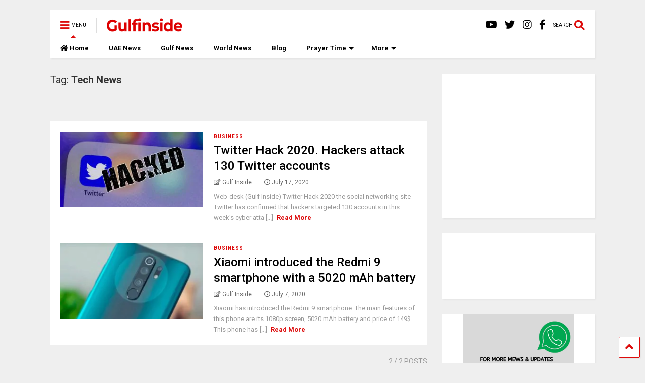

--- FILE ---
content_type: text/html; charset=UTF-8
request_url: https://gulfinside.com/tag/tech-news/
body_size: 39391
content:
<!DOCTYPE html>
<!--[if IE 7]>
<html class="ie ie7" lang="en-US">
<![endif]-->
<!--[if IE 8]>
<html class="ie ie8" lang="en-US">
<![endif]-->
<!--[if !(IE 7) & !(IE 8)]><!-->
<html lang="en-US">
<!--<![endif]-->
<head>
	<meta charset="UTF-8">
	<meta name="viewport" content="width=device-width, initial-scale=1">
	<link rel="profile" href="http://gmpg.org/xfn/11">	
	<meta name='robots' content='index, follow, max-image-preview:large, max-snippet:-1, max-video-preview:-1' />
<!-- Google tag (gtag.js) consent mode dataLayer added by Site Kit -->
<script type="text/javascript" id="google_gtagjs-js-consent-mode-data-layer">
/* <![CDATA[ */
window.dataLayer = window.dataLayer || [];function gtag(){dataLayer.push(arguments);}
gtag('consent', 'default', {"ad_personalization":"denied","ad_storage":"denied","ad_user_data":"denied","analytics_storage":"denied","functionality_storage":"denied","security_storage":"denied","personalization_storage":"denied","region":["AT","BE","BG","CH","CY","CZ","DE","DK","EE","ES","FI","FR","GB","GR","HR","HU","IE","IS","IT","LI","LT","LU","LV","MT","NL","NO","PL","PT","RO","SE","SI","SK"],"wait_for_update":500});
window._googlesitekitConsentCategoryMap = {"statistics":["analytics_storage"],"marketing":["ad_storage","ad_user_data","ad_personalization"],"functional":["functionality_storage","security_storage"],"preferences":["personalization_storage"]};
window._googlesitekitConsents = {"ad_personalization":"denied","ad_storage":"denied","ad_user_data":"denied","analytics_storage":"denied","functionality_storage":"denied","security_storage":"denied","personalization_storage":"denied","region":["AT","BE","BG","CH","CY","CZ","DE","DK","EE","ES","FI","FR","GB","GR","HR","HU","IE","IS","IT","LI","LT","LU","LV","MT","NL","NO","PL","PT","RO","SE","SI","SK"],"wait_for_update":500};
/* ]]> */
</script>
<!-- End Google tag (gtag.js) consent mode dataLayer added by Site Kit -->

	<!-- This site is optimized with the Yoast SEO plugin v26.7 - https://yoast.com/wordpress/plugins/seo/ -->
	<title>Tech News Archives - Gulfinside</title>
	<link rel="canonical" href="https://gulfinside.com/tag/tech-news/" />
	<meta property="og:locale" content="en_US" />
	<meta property="og:type" content="article" />
	<meta property="og:title" content="Tech News Archives - Gulfinside" />
	<meta property="og:url" content="https://gulfinside.com/tag/tech-news/" />
	<meta property="og:site_name" content="Gulfinside" />
	<meta name="twitter:card" content="summary_large_image" />
	<meta name="twitter:site" content="@GulfInside" />
	<script type="application/ld+json" class="yoast-schema-graph">{"@context":"https://schema.org","@graph":[{"@type":"CollectionPage","@id":"https://gulfinside.com/tag/tech-news/","url":"https://gulfinside.com/tag/tech-news/","name":"Tech News Archives - Gulfinside","isPartOf":{"@id":"https://gulfinside.com/#website"},"primaryImageOfPage":{"@id":"https://gulfinside.com/tag/tech-news/#primaryimage"},"image":{"@id":"https://gulfinside.com/tag/tech-news/#primaryimage"},"thumbnailUrl":"https://gulfinside.com/wp-content/uploads/2020/07/Twitter-Hack-2020.jpg","breadcrumb":{"@id":"https://gulfinside.com/tag/tech-news/#breadcrumb"},"inLanguage":"en-US"},{"@type":"ImageObject","inLanguage":"en-US","@id":"https://gulfinside.com/tag/tech-news/#primaryimage","url":"https://gulfinside.com/wp-content/uploads/2020/07/Twitter-Hack-2020.jpg","contentUrl":"https://gulfinside.com/wp-content/uploads/2020/07/Twitter-Hack-2020.jpg","width":1212,"height":681,"caption":"Twitter Hack 2020"},{"@type":"BreadcrumbList","@id":"https://gulfinside.com/tag/tech-news/#breadcrumb","itemListElement":[{"@type":"ListItem","position":1,"name":"Home","item":"https://gulfinside.com/"},{"@type":"ListItem","position":2,"name":"Tech News"}]},{"@type":"WebSite","@id":"https://gulfinside.com/#website","url":"https://gulfinside.com/","name":"Gulfinside","description":"Latest UAE news, Dubai news, Business, travel news","publisher":{"@id":"https://gulfinside.com/#organization"},"potentialAction":[{"@type":"SearchAction","target":{"@type":"EntryPoint","urlTemplate":"https://gulfinside.com/?s={search_term_string}"},"query-input":{"@type":"PropertyValueSpecification","valueRequired":true,"valueName":"search_term_string"}}],"inLanguage":"en-US"},{"@type":"Organization","@id":"https://gulfinside.com/#organization","name":"Gulf Inside","alternateName":"Gulfinside","url":"https://gulfinside.com/","logo":{"@type":"ImageObject","inLanguage":"en-US","@id":"https://gulfinside.com/#/schema/logo/image/","url":"https://gulfinside.com/wp-content/uploads/2023/09/cropped-Creative-Color-Brushstroke-Lettering-Logo-3.png","contentUrl":"https://gulfinside.com/wp-content/uploads/2023/09/cropped-Creative-Color-Brushstroke-Lettering-Logo-3.png","width":512,"height":512,"caption":"Gulf Inside"},"image":{"@id":"https://gulfinside.com/#/schema/logo/image/"},"sameAs":["https://www.facebook.com/gulfinside","https://x.com/GulfInside"]}]}</script>
	<!-- / Yoast SEO plugin. -->


<link rel='dns-prefetch' href='//www.googletagmanager.com' />
<link rel='dns-prefetch' href='//pagead2.googlesyndication.com' />
<link rel='dns-prefetch' href='//fundingchoicesmessages.google.com' />
<link rel="alternate" type="application/rss+xml" title="Gulfinside &raquo; Feed" href="https://gulfinside.com/feed/" />
<link rel="alternate" type="application/rss+xml" title="Gulfinside &raquo; Comments Feed" href="https://gulfinside.com/comments/feed/" />
<link rel="alternate" type="application/rss+xml" title="Gulfinside &raquo; Tech News Tag Feed" href="https://gulfinside.com/tag/tech-news/feed/" />
<link rel="alternate" type="application/rss+xml" title="Gulfinside &raquo; Stories Feed" href="https://gulfinside.com/web-stories/feed/"><style id='wp-img-auto-sizes-contain-inline-css' type='text/css'>
img:is([sizes=auto i],[sizes^="auto," i]){contain-intrinsic-size:3000px 1500px}
/*# sourceURL=wp-img-auto-sizes-contain-inline-css */
</style>
<link rel='stylesheet' id='timetable-style-css' href='https://gulfinside.com/wp-content/plugins/daily-prayer-time-for-mosques/Models/../Assets/css/styles.css' type='text/css' media='all' />
<style id='timetable-style-inline-css' type='text/css'>
table.customStyles th.notificationBackground,.notificationBackground {background:#24e2e5;color:}table.customStyles th.prayerName {background:#eaeaea}table.customStyles tr.highlight, th.highlight, td.highlight {font-weight:bold;background: !important;color: !important;}span.nextPrayer {font-weight:bold;color:}.x-board tr.nextPrayer td {background-color: !important;color: !important;}.x-board-modern h4.nextPrayer, p.nextPrayer {background: !important;color: !important;}.d-masjid-e-usman .nextPrayer h3,.nextPrayer .title,tr.nextPrayer,td span.nextPrayer,.dpt-wrapper-container .prayer-time.highlight {background: !important;color: !important;}.d-masjid-e-usman .left-main-col-sun-times h4,.left-main-col-sun-times p {color: !important;}.dptPrayerIcon {color: !important;}span.nextPrayer {color: !important;}.d-masjid-e-usman.nextPrayer h3, .nextPrayer .title, .d-masjid-e-usman .nextPrayer .dsJumuah {color: !important;}
/*# sourceURL=timetable-style-inline-css */
</style>
<link rel='stylesheet' id='verge-style-css' href='https://gulfinside.com/wp-content/plugins/daily-prayer-time-for-mosques/Models/../Assets/css/vergestyles.css' type='text/css' media='all' />
<link rel='stylesheet' id='jquery-ui_css-css' href='https://gulfinside.com/wp-content/plugins/daily-prayer-time-for-mosques/Models/../Assets/css/jquery-ui-1.12.1.css' type='text/css' media='all' />
<link rel='stylesheet' id='bootstrap-select-css' href='https://gulfinside.com/wp-content/plugins/daily-prayer-time-for-mosques/Models/../Assets/css/bootstrap-select.min-1.13.14.css' type='text/css' media='all' />

<style id='wp-emoji-styles-inline-css' type='text/css'>

	img.wp-smiley, img.emoji {
		display: inline !important;
		border: none !important;
		box-shadow: none !important;
		height: 1em !important;
		width: 1em !important;
		margin: 0 0.07em !important;
		vertical-align: -0.1em !important;
		background: none !important;
		padding: 0 !important;
	}
/*# sourceURL=wp-emoji-styles-inline-css */
</style>
<link rel='stylesheet' id='wp-block-library-css' href='https://gulfinside.com/wp-includes/css/dist/block-library/style.min.css' type='text/css' media='all' />
<style id='wp-block-gallery-inline-css' type='text/css'>
.blocks-gallery-grid:not(.has-nested-images),.wp-block-gallery:not(.has-nested-images){display:flex;flex-wrap:wrap;list-style-type:none;margin:0;padding:0}.blocks-gallery-grid:not(.has-nested-images) .blocks-gallery-image,.blocks-gallery-grid:not(.has-nested-images) .blocks-gallery-item,.wp-block-gallery:not(.has-nested-images) .blocks-gallery-image,.wp-block-gallery:not(.has-nested-images) .blocks-gallery-item{display:flex;flex-direction:column;flex-grow:1;justify-content:center;margin:0 1em 1em 0;position:relative;width:calc(50% - 1em)}.blocks-gallery-grid:not(.has-nested-images) .blocks-gallery-image:nth-of-type(2n),.blocks-gallery-grid:not(.has-nested-images) .blocks-gallery-item:nth-of-type(2n),.wp-block-gallery:not(.has-nested-images) .blocks-gallery-image:nth-of-type(2n),.wp-block-gallery:not(.has-nested-images) .blocks-gallery-item:nth-of-type(2n){margin-right:0}.blocks-gallery-grid:not(.has-nested-images) .blocks-gallery-image figure,.blocks-gallery-grid:not(.has-nested-images) .blocks-gallery-item figure,.wp-block-gallery:not(.has-nested-images) .blocks-gallery-image figure,.wp-block-gallery:not(.has-nested-images) .blocks-gallery-item figure{align-items:flex-end;display:flex;height:100%;justify-content:flex-start;margin:0}.blocks-gallery-grid:not(.has-nested-images) .blocks-gallery-image img,.blocks-gallery-grid:not(.has-nested-images) .blocks-gallery-item img,.wp-block-gallery:not(.has-nested-images) .blocks-gallery-image img,.wp-block-gallery:not(.has-nested-images) .blocks-gallery-item img{display:block;height:auto;max-width:100%;width:auto}.blocks-gallery-grid:not(.has-nested-images) .blocks-gallery-image figcaption,.blocks-gallery-grid:not(.has-nested-images) .blocks-gallery-item figcaption,.wp-block-gallery:not(.has-nested-images) .blocks-gallery-image figcaption,.wp-block-gallery:not(.has-nested-images) .blocks-gallery-item figcaption{background:linear-gradient(0deg,#000000b3,#0000004d 70%,#0000);bottom:0;box-sizing:border-box;color:#fff;font-size:.8em;margin:0;max-height:100%;overflow:auto;padding:3em .77em .7em;position:absolute;text-align:center;width:100%;z-index:2}.blocks-gallery-grid:not(.has-nested-images) .blocks-gallery-image figcaption img,.blocks-gallery-grid:not(.has-nested-images) .blocks-gallery-item figcaption img,.wp-block-gallery:not(.has-nested-images) .blocks-gallery-image figcaption img,.wp-block-gallery:not(.has-nested-images) .blocks-gallery-item figcaption img{display:inline}.blocks-gallery-grid:not(.has-nested-images) figcaption,.wp-block-gallery:not(.has-nested-images) figcaption{flex-grow:1}.blocks-gallery-grid:not(.has-nested-images).is-cropped .blocks-gallery-image a,.blocks-gallery-grid:not(.has-nested-images).is-cropped .blocks-gallery-image img,.blocks-gallery-grid:not(.has-nested-images).is-cropped .blocks-gallery-item a,.blocks-gallery-grid:not(.has-nested-images).is-cropped .blocks-gallery-item img,.wp-block-gallery:not(.has-nested-images).is-cropped .blocks-gallery-image a,.wp-block-gallery:not(.has-nested-images).is-cropped .blocks-gallery-image img,.wp-block-gallery:not(.has-nested-images).is-cropped .blocks-gallery-item a,.wp-block-gallery:not(.has-nested-images).is-cropped .blocks-gallery-item img{flex:1;height:100%;object-fit:cover;width:100%}.blocks-gallery-grid:not(.has-nested-images).columns-1 .blocks-gallery-image,.blocks-gallery-grid:not(.has-nested-images).columns-1 .blocks-gallery-item,.wp-block-gallery:not(.has-nested-images).columns-1 .blocks-gallery-image,.wp-block-gallery:not(.has-nested-images).columns-1 .blocks-gallery-item{margin-right:0;width:100%}@media (min-width:600px){.blocks-gallery-grid:not(.has-nested-images).columns-3 .blocks-gallery-image,.blocks-gallery-grid:not(.has-nested-images).columns-3 .blocks-gallery-item,.wp-block-gallery:not(.has-nested-images).columns-3 .blocks-gallery-image,.wp-block-gallery:not(.has-nested-images).columns-3 .blocks-gallery-item{margin-right:1em;width:calc(33.33333% - .66667em)}.blocks-gallery-grid:not(.has-nested-images).columns-4 .blocks-gallery-image,.blocks-gallery-grid:not(.has-nested-images).columns-4 .blocks-gallery-item,.wp-block-gallery:not(.has-nested-images).columns-4 .blocks-gallery-image,.wp-block-gallery:not(.has-nested-images).columns-4 .blocks-gallery-item{margin-right:1em;width:calc(25% - .75em)}.blocks-gallery-grid:not(.has-nested-images).columns-5 .blocks-gallery-image,.blocks-gallery-grid:not(.has-nested-images).columns-5 .blocks-gallery-item,.wp-block-gallery:not(.has-nested-images).columns-5 .blocks-gallery-image,.wp-block-gallery:not(.has-nested-images).columns-5 .blocks-gallery-item{margin-right:1em;width:calc(20% - .8em)}.blocks-gallery-grid:not(.has-nested-images).columns-6 .blocks-gallery-image,.blocks-gallery-grid:not(.has-nested-images).columns-6 .blocks-gallery-item,.wp-block-gallery:not(.has-nested-images).columns-6 .blocks-gallery-image,.wp-block-gallery:not(.has-nested-images).columns-6 .blocks-gallery-item{margin-right:1em;width:calc(16.66667% - .83333em)}.blocks-gallery-grid:not(.has-nested-images).columns-7 .blocks-gallery-image,.blocks-gallery-grid:not(.has-nested-images).columns-7 .blocks-gallery-item,.wp-block-gallery:not(.has-nested-images).columns-7 .blocks-gallery-image,.wp-block-gallery:not(.has-nested-images).columns-7 .blocks-gallery-item{margin-right:1em;width:calc(14.28571% - .85714em)}.blocks-gallery-grid:not(.has-nested-images).columns-8 .blocks-gallery-image,.blocks-gallery-grid:not(.has-nested-images).columns-8 .blocks-gallery-item,.wp-block-gallery:not(.has-nested-images).columns-8 .blocks-gallery-image,.wp-block-gallery:not(.has-nested-images).columns-8 .blocks-gallery-item{margin-right:1em;width:calc(12.5% - .875em)}.blocks-gallery-grid:not(.has-nested-images).columns-1 .blocks-gallery-image:nth-of-type(1n),.blocks-gallery-grid:not(.has-nested-images).columns-1 .blocks-gallery-item:nth-of-type(1n),.blocks-gallery-grid:not(.has-nested-images).columns-2 .blocks-gallery-image:nth-of-type(2n),.blocks-gallery-grid:not(.has-nested-images).columns-2 .blocks-gallery-item:nth-of-type(2n),.blocks-gallery-grid:not(.has-nested-images).columns-3 .blocks-gallery-image:nth-of-type(3n),.blocks-gallery-grid:not(.has-nested-images).columns-3 .blocks-gallery-item:nth-of-type(3n),.blocks-gallery-grid:not(.has-nested-images).columns-4 .blocks-gallery-image:nth-of-type(4n),.blocks-gallery-grid:not(.has-nested-images).columns-4 .blocks-gallery-item:nth-of-type(4n),.blocks-gallery-grid:not(.has-nested-images).columns-5 .blocks-gallery-image:nth-of-type(5n),.blocks-gallery-grid:not(.has-nested-images).columns-5 .blocks-gallery-item:nth-of-type(5n),.blocks-gallery-grid:not(.has-nested-images).columns-6 .blocks-gallery-image:nth-of-type(6n),.blocks-gallery-grid:not(.has-nested-images).columns-6 .blocks-gallery-item:nth-of-type(6n),.blocks-gallery-grid:not(.has-nested-images).columns-7 .blocks-gallery-image:nth-of-type(7n),.blocks-gallery-grid:not(.has-nested-images).columns-7 .blocks-gallery-item:nth-of-type(7n),.blocks-gallery-grid:not(.has-nested-images).columns-8 .blocks-gallery-image:nth-of-type(8n),.blocks-gallery-grid:not(.has-nested-images).columns-8 .blocks-gallery-item:nth-of-type(8n),.wp-block-gallery:not(.has-nested-images).columns-1 .blocks-gallery-image:nth-of-type(1n),.wp-block-gallery:not(.has-nested-images).columns-1 .blocks-gallery-item:nth-of-type(1n),.wp-block-gallery:not(.has-nested-images).columns-2 .blocks-gallery-image:nth-of-type(2n),.wp-block-gallery:not(.has-nested-images).columns-2 .blocks-gallery-item:nth-of-type(2n),.wp-block-gallery:not(.has-nested-images).columns-3 .blocks-gallery-image:nth-of-type(3n),.wp-block-gallery:not(.has-nested-images).columns-3 .blocks-gallery-item:nth-of-type(3n),.wp-block-gallery:not(.has-nested-images).columns-4 .blocks-gallery-image:nth-of-type(4n),.wp-block-gallery:not(.has-nested-images).columns-4 .blocks-gallery-item:nth-of-type(4n),.wp-block-gallery:not(.has-nested-images).columns-5 .blocks-gallery-image:nth-of-type(5n),.wp-block-gallery:not(.has-nested-images).columns-5 .blocks-gallery-item:nth-of-type(5n),.wp-block-gallery:not(.has-nested-images).columns-6 .blocks-gallery-image:nth-of-type(6n),.wp-block-gallery:not(.has-nested-images).columns-6 .blocks-gallery-item:nth-of-type(6n),.wp-block-gallery:not(.has-nested-images).columns-7 .blocks-gallery-image:nth-of-type(7n),.wp-block-gallery:not(.has-nested-images).columns-7 .blocks-gallery-item:nth-of-type(7n),.wp-block-gallery:not(.has-nested-images).columns-8 .blocks-gallery-image:nth-of-type(8n),.wp-block-gallery:not(.has-nested-images).columns-8 .blocks-gallery-item:nth-of-type(8n){margin-right:0}}.blocks-gallery-grid:not(.has-nested-images) .blocks-gallery-image:last-child,.blocks-gallery-grid:not(.has-nested-images) .blocks-gallery-item:last-child,.wp-block-gallery:not(.has-nested-images) .blocks-gallery-image:last-child,.wp-block-gallery:not(.has-nested-images) .blocks-gallery-item:last-child{margin-right:0}.blocks-gallery-grid:not(.has-nested-images).alignleft,.blocks-gallery-grid:not(.has-nested-images).alignright,.wp-block-gallery:not(.has-nested-images).alignleft,.wp-block-gallery:not(.has-nested-images).alignright{max-width:420px;width:100%}.blocks-gallery-grid:not(.has-nested-images).aligncenter .blocks-gallery-item figure,.wp-block-gallery:not(.has-nested-images).aligncenter .blocks-gallery-item figure{justify-content:center}.wp-block-gallery:not(.is-cropped) .blocks-gallery-item{align-self:flex-start}figure.wp-block-gallery.has-nested-images{align-items:normal}.wp-block-gallery.has-nested-images figure.wp-block-image:not(#individual-image){margin:0;width:calc(50% - var(--wp--style--unstable-gallery-gap, 16px)/2)}.wp-block-gallery.has-nested-images figure.wp-block-image{box-sizing:border-box;display:flex;flex-direction:column;flex-grow:1;justify-content:center;max-width:100%;position:relative}.wp-block-gallery.has-nested-images figure.wp-block-image>a,.wp-block-gallery.has-nested-images figure.wp-block-image>div{flex-direction:column;flex-grow:1;margin:0}.wp-block-gallery.has-nested-images figure.wp-block-image img{display:block;height:auto;max-width:100%!important;width:auto}.wp-block-gallery.has-nested-images figure.wp-block-image figcaption,.wp-block-gallery.has-nested-images figure.wp-block-image:has(figcaption):before{bottom:0;left:0;max-height:100%;position:absolute;right:0}.wp-block-gallery.has-nested-images figure.wp-block-image:has(figcaption):before{backdrop-filter:blur(3px);content:"";height:100%;-webkit-mask-image:linear-gradient(0deg,#000 20%,#0000);mask-image:linear-gradient(0deg,#000 20%,#0000);max-height:40%;pointer-events:none}.wp-block-gallery.has-nested-images figure.wp-block-image figcaption{box-sizing:border-box;color:#fff;font-size:13px;margin:0;overflow:auto;padding:1em;text-align:center;text-shadow:0 0 1.5px #000}.wp-block-gallery.has-nested-images figure.wp-block-image figcaption::-webkit-scrollbar{height:12px;width:12px}.wp-block-gallery.has-nested-images figure.wp-block-image figcaption::-webkit-scrollbar-track{background-color:initial}.wp-block-gallery.has-nested-images figure.wp-block-image figcaption::-webkit-scrollbar-thumb{background-clip:padding-box;background-color:initial;border:3px solid #0000;border-radius:8px}.wp-block-gallery.has-nested-images figure.wp-block-image figcaption:focus-within::-webkit-scrollbar-thumb,.wp-block-gallery.has-nested-images figure.wp-block-image figcaption:focus::-webkit-scrollbar-thumb,.wp-block-gallery.has-nested-images figure.wp-block-image figcaption:hover::-webkit-scrollbar-thumb{background-color:#fffc}.wp-block-gallery.has-nested-images figure.wp-block-image figcaption{scrollbar-color:#0000 #0000;scrollbar-gutter:stable both-edges;scrollbar-width:thin}.wp-block-gallery.has-nested-images figure.wp-block-image figcaption:focus,.wp-block-gallery.has-nested-images figure.wp-block-image figcaption:focus-within,.wp-block-gallery.has-nested-images figure.wp-block-image figcaption:hover{scrollbar-color:#fffc #0000}.wp-block-gallery.has-nested-images figure.wp-block-image figcaption{will-change:transform}@media (hover:none){.wp-block-gallery.has-nested-images figure.wp-block-image figcaption{scrollbar-color:#fffc #0000}}.wp-block-gallery.has-nested-images figure.wp-block-image figcaption{background:linear-gradient(0deg,#0006,#0000)}.wp-block-gallery.has-nested-images figure.wp-block-image figcaption img{display:inline}.wp-block-gallery.has-nested-images figure.wp-block-image figcaption a{color:inherit}.wp-block-gallery.has-nested-images figure.wp-block-image.has-custom-border img{box-sizing:border-box}.wp-block-gallery.has-nested-images figure.wp-block-image.has-custom-border>a,.wp-block-gallery.has-nested-images figure.wp-block-image.has-custom-border>div,.wp-block-gallery.has-nested-images figure.wp-block-image.is-style-rounded>a,.wp-block-gallery.has-nested-images figure.wp-block-image.is-style-rounded>div{flex:1 1 auto}.wp-block-gallery.has-nested-images figure.wp-block-image.has-custom-border figcaption,.wp-block-gallery.has-nested-images figure.wp-block-image.is-style-rounded figcaption{background:none;color:inherit;flex:initial;margin:0;padding:10px 10px 9px;position:relative;text-shadow:none}.wp-block-gallery.has-nested-images figure.wp-block-image.has-custom-border:before,.wp-block-gallery.has-nested-images figure.wp-block-image.is-style-rounded:before{content:none}.wp-block-gallery.has-nested-images figcaption{flex-basis:100%;flex-grow:1;text-align:center}.wp-block-gallery.has-nested-images:not(.is-cropped) figure.wp-block-image:not(#individual-image){margin-bottom:auto;margin-top:0}.wp-block-gallery.has-nested-images.is-cropped figure.wp-block-image:not(#individual-image){align-self:inherit}.wp-block-gallery.has-nested-images.is-cropped figure.wp-block-image:not(#individual-image)>a,.wp-block-gallery.has-nested-images.is-cropped figure.wp-block-image:not(#individual-image)>div:not(.components-drop-zone){display:flex}.wp-block-gallery.has-nested-images.is-cropped figure.wp-block-image:not(#individual-image) a,.wp-block-gallery.has-nested-images.is-cropped figure.wp-block-image:not(#individual-image) img{flex:1 0 0%;height:100%;object-fit:cover;width:100%}.wp-block-gallery.has-nested-images.columns-1 figure.wp-block-image:not(#individual-image){width:100%}@media (min-width:600px){.wp-block-gallery.has-nested-images.columns-3 figure.wp-block-image:not(#individual-image){width:calc(33.33333% - var(--wp--style--unstable-gallery-gap, 16px)*.66667)}.wp-block-gallery.has-nested-images.columns-4 figure.wp-block-image:not(#individual-image){width:calc(25% - var(--wp--style--unstable-gallery-gap, 16px)*.75)}.wp-block-gallery.has-nested-images.columns-5 figure.wp-block-image:not(#individual-image){width:calc(20% - var(--wp--style--unstable-gallery-gap, 16px)*.8)}.wp-block-gallery.has-nested-images.columns-6 figure.wp-block-image:not(#individual-image){width:calc(16.66667% - var(--wp--style--unstable-gallery-gap, 16px)*.83333)}.wp-block-gallery.has-nested-images.columns-7 figure.wp-block-image:not(#individual-image){width:calc(14.28571% - var(--wp--style--unstable-gallery-gap, 16px)*.85714)}.wp-block-gallery.has-nested-images.columns-8 figure.wp-block-image:not(#individual-image){width:calc(12.5% - var(--wp--style--unstable-gallery-gap, 16px)*.875)}.wp-block-gallery.has-nested-images.columns-default figure.wp-block-image:not(#individual-image){width:calc(33.33% - var(--wp--style--unstable-gallery-gap, 16px)*.66667)}.wp-block-gallery.has-nested-images.columns-default figure.wp-block-image:not(#individual-image):first-child:nth-last-child(2),.wp-block-gallery.has-nested-images.columns-default figure.wp-block-image:not(#individual-image):first-child:nth-last-child(2)~figure.wp-block-image:not(#individual-image){width:calc(50% - var(--wp--style--unstable-gallery-gap, 16px)*.5)}.wp-block-gallery.has-nested-images.columns-default figure.wp-block-image:not(#individual-image):first-child:last-child{width:100%}}.wp-block-gallery.has-nested-images.alignleft,.wp-block-gallery.has-nested-images.alignright{max-width:420px;width:100%}.wp-block-gallery.has-nested-images.aligncenter{justify-content:center}
/*# sourceURL=https://gulfinside.com/wp-includes/blocks/gallery/style.min.css */
</style>
<style id='wp-block-image-inline-css' type='text/css'>
.wp-block-image>a,.wp-block-image>figure>a{display:inline-block}.wp-block-image img{box-sizing:border-box;height:auto;max-width:100%;vertical-align:bottom}@media not (prefers-reduced-motion){.wp-block-image img.hide{visibility:hidden}.wp-block-image img.show{animation:show-content-image .4s}}.wp-block-image[style*=border-radius] img,.wp-block-image[style*=border-radius]>a{border-radius:inherit}.wp-block-image.has-custom-border img{box-sizing:border-box}.wp-block-image.aligncenter{text-align:center}.wp-block-image.alignfull>a,.wp-block-image.alignwide>a{width:100%}.wp-block-image.alignfull img,.wp-block-image.alignwide img{height:auto;width:100%}.wp-block-image .aligncenter,.wp-block-image .alignleft,.wp-block-image .alignright,.wp-block-image.aligncenter,.wp-block-image.alignleft,.wp-block-image.alignright{display:table}.wp-block-image .aligncenter>figcaption,.wp-block-image .alignleft>figcaption,.wp-block-image .alignright>figcaption,.wp-block-image.aligncenter>figcaption,.wp-block-image.alignleft>figcaption,.wp-block-image.alignright>figcaption{caption-side:bottom;display:table-caption}.wp-block-image .alignleft{float:left;margin:.5em 1em .5em 0}.wp-block-image .alignright{float:right;margin:.5em 0 .5em 1em}.wp-block-image .aligncenter{margin-left:auto;margin-right:auto}.wp-block-image :where(figcaption){margin-bottom:1em;margin-top:.5em}.wp-block-image.is-style-circle-mask img{border-radius:9999px}@supports ((-webkit-mask-image:none) or (mask-image:none)) or (-webkit-mask-image:none){.wp-block-image.is-style-circle-mask img{border-radius:0;-webkit-mask-image:url('data:image/svg+xml;utf8,<svg viewBox="0 0 100 100" xmlns="http://www.w3.org/2000/svg"><circle cx="50" cy="50" r="50"/></svg>');mask-image:url('data:image/svg+xml;utf8,<svg viewBox="0 0 100 100" xmlns="http://www.w3.org/2000/svg"><circle cx="50" cy="50" r="50"/></svg>');mask-mode:alpha;-webkit-mask-position:center;mask-position:center;-webkit-mask-repeat:no-repeat;mask-repeat:no-repeat;-webkit-mask-size:contain;mask-size:contain}}:root :where(.wp-block-image.is-style-rounded img,.wp-block-image .is-style-rounded img){border-radius:9999px}.wp-block-image figure{margin:0}.wp-lightbox-container{display:flex;flex-direction:column;position:relative}.wp-lightbox-container img{cursor:zoom-in}.wp-lightbox-container img:hover+button{opacity:1}.wp-lightbox-container button{align-items:center;backdrop-filter:blur(16px) saturate(180%);background-color:#5a5a5a40;border:none;border-radius:4px;cursor:zoom-in;display:flex;height:20px;justify-content:center;opacity:0;padding:0;position:absolute;right:16px;text-align:center;top:16px;width:20px;z-index:100}@media not (prefers-reduced-motion){.wp-lightbox-container button{transition:opacity .2s ease}}.wp-lightbox-container button:focus-visible{outline:3px auto #5a5a5a40;outline:3px auto -webkit-focus-ring-color;outline-offset:3px}.wp-lightbox-container button:hover{cursor:pointer;opacity:1}.wp-lightbox-container button:focus{opacity:1}.wp-lightbox-container button:focus,.wp-lightbox-container button:hover,.wp-lightbox-container button:not(:hover):not(:active):not(.has-background){background-color:#5a5a5a40;border:none}.wp-lightbox-overlay{box-sizing:border-box;cursor:zoom-out;height:100vh;left:0;overflow:hidden;position:fixed;top:0;visibility:hidden;width:100%;z-index:100000}.wp-lightbox-overlay .close-button{align-items:center;cursor:pointer;display:flex;justify-content:center;min-height:40px;min-width:40px;padding:0;position:absolute;right:calc(env(safe-area-inset-right) + 16px);top:calc(env(safe-area-inset-top) + 16px);z-index:5000000}.wp-lightbox-overlay .close-button:focus,.wp-lightbox-overlay .close-button:hover,.wp-lightbox-overlay .close-button:not(:hover):not(:active):not(.has-background){background:none;border:none}.wp-lightbox-overlay .lightbox-image-container{height:var(--wp--lightbox-container-height);left:50%;overflow:hidden;position:absolute;top:50%;transform:translate(-50%,-50%);transform-origin:top left;width:var(--wp--lightbox-container-width);z-index:9999999999}.wp-lightbox-overlay .wp-block-image{align-items:center;box-sizing:border-box;display:flex;height:100%;justify-content:center;margin:0;position:relative;transform-origin:0 0;width:100%;z-index:3000000}.wp-lightbox-overlay .wp-block-image img{height:var(--wp--lightbox-image-height);min-height:var(--wp--lightbox-image-height);min-width:var(--wp--lightbox-image-width);width:var(--wp--lightbox-image-width)}.wp-lightbox-overlay .wp-block-image figcaption{display:none}.wp-lightbox-overlay button{background:none;border:none}.wp-lightbox-overlay .scrim{background-color:#fff;height:100%;opacity:.9;position:absolute;width:100%;z-index:2000000}.wp-lightbox-overlay.active{visibility:visible}@media not (prefers-reduced-motion){.wp-lightbox-overlay.active{animation:turn-on-visibility .25s both}.wp-lightbox-overlay.active img{animation:turn-on-visibility .35s both}.wp-lightbox-overlay.show-closing-animation:not(.active){animation:turn-off-visibility .35s both}.wp-lightbox-overlay.show-closing-animation:not(.active) img{animation:turn-off-visibility .25s both}.wp-lightbox-overlay.zoom.active{animation:none;opacity:1;visibility:visible}.wp-lightbox-overlay.zoom.active .lightbox-image-container{animation:lightbox-zoom-in .4s}.wp-lightbox-overlay.zoom.active .lightbox-image-container img{animation:none}.wp-lightbox-overlay.zoom.active .scrim{animation:turn-on-visibility .4s forwards}.wp-lightbox-overlay.zoom.show-closing-animation:not(.active){animation:none}.wp-lightbox-overlay.zoom.show-closing-animation:not(.active) .lightbox-image-container{animation:lightbox-zoom-out .4s}.wp-lightbox-overlay.zoom.show-closing-animation:not(.active) .lightbox-image-container img{animation:none}.wp-lightbox-overlay.zoom.show-closing-animation:not(.active) .scrim{animation:turn-off-visibility .4s forwards}}@keyframes show-content-image{0%{visibility:hidden}99%{visibility:hidden}to{visibility:visible}}@keyframes turn-on-visibility{0%{opacity:0}to{opacity:1}}@keyframes turn-off-visibility{0%{opacity:1;visibility:visible}99%{opacity:0;visibility:visible}to{opacity:0;visibility:hidden}}@keyframes lightbox-zoom-in{0%{transform:translate(calc((-100vw + var(--wp--lightbox-scrollbar-width))/2 + var(--wp--lightbox-initial-left-position)),calc(-50vh + var(--wp--lightbox-initial-top-position))) scale(var(--wp--lightbox-scale))}to{transform:translate(-50%,-50%) scale(1)}}@keyframes lightbox-zoom-out{0%{transform:translate(-50%,-50%) scale(1);visibility:visible}99%{visibility:visible}to{transform:translate(calc((-100vw + var(--wp--lightbox-scrollbar-width))/2 + var(--wp--lightbox-initial-left-position)),calc(-50vh + var(--wp--lightbox-initial-top-position))) scale(var(--wp--lightbox-scale));visibility:hidden}}
/*# sourceURL=https://gulfinside.com/wp-includes/blocks/image/style.min.css */
</style>
<style id='global-styles-inline-css' type='text/css'>
:root{--wp--preset--aspect-ratio--square: 1;--wp--preset--aspect-ratio--4-3: 4/3;--wp--preset--aspect-ratio--3-4: 3/4;--wp--preset--aspect-ratio--3-2: 3/2;--wp--preset--aspect-ratio--2-3: 2/3;--wp--preset--aspect-ratio--16-9: 16/9;--wp--preset--aspect-ratio--9-16: 9/16;--wp--preset--color--black: #000000;--wp--preset--color--cyan-bluish-gray: #abb8c3;--wp--preset--color--white: #ffffff;--wp--preset--color--pale-pink: #f78da7;--wp--preset--color--vivid-red: #cf2e2e;--wp--preset--color--luminous-vivid-orange: #ff6900;--wp--preset--color--luminous-vivid-amber: #fcb900;--wp--preset--color--light-green-cyan: #7bdcb5;--wp--preset--color--vivid-green-cyan: #00d084;--wp--preset--color--pale-cyan-blue: #8ed1fc;--wp--preset--color--vivid-cyan-blue: #0693e3;--wp--preset--color--vivid-purple: #9b51e0;--wp--preset--gradient--vivid-cyan-blue-to-vivid-purple: linear-gradient(135deg,rgb(6,147,227) 0%,rgb(155,81,224) 100%);--wp--preset--gradient--light-green-cyan-to-vivid-green-cyan: linear-gradient(135deg,rgb(122,220,180) 0%,rgb(0,208,130) 100%);--wp--preset--gradient--luminous-vivid-amber-to-luminous-vivid-orange: linear-gradient(135deg,rgb(252,185,0) 0%,rgb(255,105,0) 100%);--wp--preset--gradient--luminous-vivid-orange-to-vivid-red: linear-gradient(135deg,rgb(255,105,0) 0%,rgb(207,46,46) 100%);--wp--preset--gradient--very-light-gray-to-cyan-bluish-gray: linear-gradient(135deg,rgb(238,238,238) 0%,rgb(169,184,195) 100%);--wp--preset--gradient--cool-to-warm-spectrum: linear-gradient(135deg,rgb(74,234,220) 0%,rgb(151,120,209) 20%,rgb(207,42,186) 40%,rgb(238,44,130) 60%,rgb(251,105,98) 80%,rgb(254,248,76) 100%);--wp--preset--gradient--blush-light-purple: linear-gradient(135deg,rgb(255,206,236) 0%,rgb(152,150,240) 100%);--wp--preset--gradient--blush-bordeaux: linear-gradient(135deg,rgb(254,205,165) 0%,rgb(254,45,45) 50%,rgb(107,0,62) 100%);--wp--preset--gradient--luminous-dusk: linear-gradient(135deg,rgb(255,203,112) 0%,rgb(199,81,192) 50%,rgb(65,88,208) 100%);--wp--preset--gradient--pale-ocean: linear-gradient(135deg,rgb(255,245,203) 0%,rgb(182,227,212) 50%,rgb(51,167,181) 100%);--wp--preset--gradient--electric-grass: linear-gradient(135deg,rgb(202,248,128) 0%,rgb(113,206,126) 100%);--wp--preset--gradient--midnight: linear-gradient(135deg,rgb(2,3,129) 0%,rgb(40,116,252) 100%);--wp--preset--font-size--small: 13px;--wp--preset--font-size--medium: 20px;--wp--preset--font-size--large: 36px;--wp--preset--font-size--x-large: 42px;--wp--preset--spacing--20: 0.44rem;--wp--preset--spacing--30: 0.67rem;--wp--preset--spacing--40: 1rem;--wp--preset--spacing--50: 1.5rem;--wp--preset--spacing--60: 2.25rem;--wp--preset--spacing--70: 3.38rem;--wp--preset--spacing--80: 5.06rem;--wp--preset--shadow--natural: 6px 6px 9px rgba(0, 0, 0, 0.2);--wp--preset--shadow--deep: 12px 12px 50px rgba(0, 0, 0, 0.4);--wp--preset--shadow--sharp: 6px 6px 0px rgba(0, 0, 0, 0.2);--wp--preset--shadow--outlined: 6px 6px 0px -3px rgb(255, 255, 255), 6px 6px rgb(0, 0, 0);--wp--preset--shadow--crisp: 6px 6px 0px rgb(0, 0, 0);}:where(.is-layout-flex){gap: 0.5em;}:where(.is-layout-grid){gap: 0.5em;}body .is-layout-flex{display: flex;}.is-layout-flex{flex-wrap: wrap;align-items: center;}.is-layout-flex > :is(*, div){margin: 0;}body .is-layout-grid{display: grid;}.is-layout-grid > :is(*, div){margin: 0;}:where(.wp-block-columns.is-layout-flex){gap: 2em;}:where(.wp-block-columns.is-layout-grid){gap: 2em;}:where(.wp-block-post-template.is-layout-flex){gap: 1.25em;}:where(.wp-block-post-template.is-layout-grid){gap: 1.25em;}.has-black-color{color: var(--wp--preset--color--black) !important;}.has-cyan-bluish-gray-color{color: var(--wp--preset--color--cyan-bluish-gray) !important;}.has-white-color{color: var(--wp--preset--color--white) !important;}.has-pale-pink-color{color: var(--wp--preset--color--pale-pink) !important;}.has-vivid-red-color{color: var(--wp--preset--color--vivid-red) !important;}.has-luminous-vivid-orange-color{color: var(--wp--preset--color--luminous-vivid-orange) !important;}.has-luminous-vivid-amber-color{color: var(--wp--preset--color--luminous-vivid-amber) !important;}.has-light-green-cyan-color{color: var(--wp--preset--color--light-green-cyan) !important;}.has-vivid-green-cyan-color{color: var(--wp--preset--color--vivid-green-cyan) !important;}.has-pale-cyan-blue-color{color: var(--wp--preset--color--pale-cyan-blue) !important;}.has-vivid-cyan-blue-color{color: var(--wp--preset--color--vivid-cyan-blue) !important;}.has-vivid-purple-color{color: var(--wp--preset--color--vivid-purple) !important;}.has-black-background-color{background-color: var(--wp--preset--color--black) !important;}.has-cyan-bluish-gray-background-color{background-color: var(--wp--preset--color--cyan-bluish-gray) !important;}.has-white-background-color{background-color: var(--wp--preset--color--white) !important;}.has-pale-pink-background-color{background-color: var(--wp--preset--color--pale-pink) !important;}.has-vivid-red-background-color{background-color: var(--wp--preset--color--vivid-red) !important;}.has-luminous-vivid-orange-background-color{background-color: var(--wp--preset--color--luminous-vivid-orange) !important;}.has-luminous-vivid-amber-background-color{background-color: var(--wp--preset--color--luminous-vivid-amber) !important;}.has-light-green-cyan-background-color{background-color: var(--wp--preset--color--light-green-cyan) !important;}.has-vivid-green-cyan-background-color{background-color: var(--wp--preset--color--vivid-green-cyan) !important;}.has-pale-cyan-blue-background-color{background-color: var(--wp--preset--color--pale-cyan-blue) !important;}.has-vivid-cyan-blue-background-color{background-color: var(--wp--preset--color--vivid-cyan-blue) !important;}.has-vivid-purple-background-color{background-color: var(--wp--preset--color--vivid-purple) !important;}.has-black-border-color{border-color: var(--wp--preset--color--black) !important;}.has-cyan-bluish-gray-border-color{border-color: var(--wp--preset--color--cyan-bluish-gray) !important;}.has-white-border-color{border-color: var(--wp--preset--color--white) !important;}.has-pale-pink-border-color{border-color: var(--wp--preset--color--pale-pink) !important;}.has-vivid-red-border-color{border-color: var(--wp--preset--color--vivid-red) !important;}.has-luminous-vivid-orange-border-color{border-color: var(--wp--preset--color--luminous-vivid-orange) !important;}.has-luminous-vivid-amber-border-color{border-color: var(--wp--preset--color--luminous-vivid-amber) !important;}.has-light-green-cyan-border-color{border-color: var(--wp--preset--color--light-green-cyan) !important;}.has-vivid-green-cyan-border-color{border-color: var(--wp--preset--color--vivid-green-cyan) !important;}.has-pale-cyan-blue-border-color{border-color: var(--wp--preset--color--pale-cyan-blue) !important;}.has-vivid-cyan-blue-border-color{border-color: var(--wp--preset--color--vivid-cyan-blue) !important;}.has-vivid-purple-border-color{border-color: var(--wp--preset--color--vivid-purple) !important;}.has-vivid-cyan-blue-to-vivid-purple-gradient-background{background: var(--wp--preset--gradient--vivid-cyan-blue-to-vivid-purple) !important;}.has-light-green-cyan-to-vivid-green-cyan-gradient-background{background: var(--wp--preset--gradient--light-green-cyan-to-vivid-green-cyan) !important;}.has-luminous-vivid-amber-to-luminous-vivid-orange-gradient-background{background: var(--wp--preset--gradient--luminous-vivid-amber-to-luminous-vivid-orange) !important;}.has-luminous-vivid-orange-to-vivid-red-gradient-background{background: var(--wp--preset--gradient--luminous-vivid-orange-to-vivid-red) !important;}.has-very-light-gray-to-cyan-bluish-gray-gradient-background{background: var(--wp--preset--gradient--very-light-gray-to-cyan-bluish-gray) !important;}.has-cool-to-warm-spectrum-gradient-background{background: var(--wp--preset--gradient--cool-to-warm-spectrum) !important;}.has-blush-light-purple-gradient-background{background: var(--wp--preset--gradient--blush-light-purple) !important;}.has-blush-bordeaux-gradient-background{background: var(--wp--preset--gradient--blush-bordeaux) !important;}.has-luminous-dusk-gradient-background{background: var(--wp--preset--gradient--luminous-dusk) !important;}.has-pale-ocean-gradient-background{background: var(--wp--preset--gradient--pale-ocean) !important;}.has-electric-grass-gradient-background{background: var(--wp--preset--gradient--electric-grass) !important;}.has-midnight-gradient-background{background: var(--wp--preset--gradient--midnight) !important;}.has-small-font-size{font-size: var(--wp--preset--font-size--small) !important;}.has-medium-font-size{font-size: var(--wp--preset--font-size--medium) !important;}.has-large-font-size{font-size: var(--wp--preset--font-size--large) !important;}.has-x-large-font-size{font-size: var(--wp--preset--font-size--x-large) !important;}
/*# sourceURL=global-styles-inline-css */
</style>
<style id='core-block-supports-inline-css' type='text/css'>
.wp-block-gallery.wp-block-gallery-1{--wp--style--unstable-gallery-gap:var( --wp--style--gallery-gap-default, var( --gallery-block--gutter-size, var( --wp--style--block-gap, 0.5em ) ) );gap:var( --wp--style--gallery-gap-default, var( --gallery-block--gutter-size, var( --wp--style--block-gap, 0.5em ) ) );}
/*# sourceURL=core-block-supports-inline-css */
</style>

<style id='classic-theme-styles-inline-css' type='text/css'>
/*! This file is auto-generated */
.wp-block-button__link{color:#fff;background-color:#32373c;border-radius:9999px;box-shadow:none;text-decoration:none;padding:calc(.667em + 2px) calc(1.333em + 2px);font-size:1.125em}.wp-block-file__button{background:#32373c;color:#fff;text-decoration:none}
/*# sourceURL=/wp-includes/css/classic-themes.min.css */
</style>
<link rel='stylesheet' id='gn-frontend-gnfollow-style-css' href='https://gulfinside.com/wp-content/plugins/gn-publisher/assets/css/gn-frontend-gnfollow.min.css' type='text/css' media='all' />
<link rel='stylesheet' id='wpsm_ac-font-awesome-front-css' href='https://gulfinside.com/wp-content/plugins/responsive-accordion-and-collapse/css/font-awesome/css/font-awesome.min.css' type='text/css' media='all' />
<link rel='stylesheet' id='wpsm_ac_bootstrap-front-css' href='https://gulfinside.com/wp-content/plugins/responsive-accordion-and-collapse/css/bootstrap-front.css' type='text/css' media='all' />
<link rel='stylesheet' id='ez-toc-css' href='https://gulfinside.com/wp-content/plugins/easy-table-of-contents/assets/css/screen.min.css' type='text/css' media='all' />
<style id='ez-toc-inline-css' type='text/css'>
div#ez-toc-container .ez-toc-title {font-size: 100%;}div#ez-toc-container .ez-toc-title {font-weight: 600;}div#ez-toc-container ul li , div#ez-toc-container ul li a {font-size: 90%;}div#ez-toc-container ul li , div#ez-toc-container ul li a {font-weight: 500;}div#ez-toc-container nav ul ul li {font-size: 80%;}.ez-toc-box-title {font-weight: bold; margin-bottom: 10px; text-align: center; text-transform: uppercase; letter-spacing: 1px; color: #666; padding-bottom: 5px;position:absolute;top:-4%;left:5%;background-color: inherit;transition: top 0.3s ease;}.ez-toc-box-title.toc-closed {top:-25%;}
.ez-toc-container-direction {direction: ltr;}.ez-toc-counter ul{counter-reset: item ;}.ez-toc-counter nav ul li a::before {content: counters(item, '.', decimal) '. ';display: inline-block;counter-increment: item;flex-grow: 0;flex-shrink: 0;margin-right: .2em; float: left; }.ez-toc-widget-direction {direction: ltr;}.ez-toc-widget-container ul{counter-reset: item ;}.ez-toc-widget-container nav ul li a::before {content: counters(item, '.', decimal) '. ';display: inline-block;counter-increment: item;flex-grow: 0;flex-shrink: 0;margin-right: .2em; float: left; }
/*# sourceURL=ez-toc-inline-css */
</style>
<link rel='stylesheet' id='magone-style-css' href='https://gulfinside.com/wp-content/themes/magone/style.min.css' type='text/css' media='all' />
<link rel='stylesheet' id='magone-responsive-css' href='https://gulfinside.com/wp-content/themes/magone/assets/css/responsive.min.css' type='text/css' media='all' />
<link rel='stylesheet' id='magone-print-css' href='https://gulfinside.com/wp-content/themes/magone/assets/css/print.min.css' type='text/css' media='print' />
<link rel='stylesheet' id='dashicons-css' href='https://gulfinside.com/wp-includes/css/dashicons.min.css' type='text/css' media='all' />
<link rel='stylesheet' id='thickbox-css' href='https://gulfinside.com/wp-includes/js/thickbox/thickbox.css' type='text/css' media='all' />
<link rel='stylesheet' id='sneeit-font-awesome-css' href='https://gulfinside.com/wp-content/plugins/sneeit-framework/fonts/font-awesome-5x/css/all.min.css' type='text/css' media='all' />
<link rel='stylesheet' id='sneeit-font-awesome-shims-css' href='https://gulfinside.com/wp-content/plugins/sneeit-framework/fonts/font-awesome-5x/css/v4-shims.min.css' type='text/css' media='all' />
<link rel='stylesheet' id='sneeit-rating-css' href='https://gulfinside.com/wp-content/plugins/sneeit-framework/css/min/front-rating.min.css' type='text/css' media='all' />
<script type="text/javascript" src="https://gulfinside.com/wp-includes/js/jquery/jquery.min.js" id="jquery-core-js"></script>
<script type="text/javascript" src="https://gulfinside.com/wp-includes/js/jquery/jquery-migrate.min.js" id="jquery-migrate-js"></script>
<script type="text/javascript" src="https://gulfinside.com/wp-content/plugins/daily-prayer-time-for-mosques/Models/../Assets/js/popper.min-1.12.9.js" id="dpt_popper_js-js"></script>
<script type="text/javascript" src="https://gulfinside.com/wp-content/plugins/daily-prayer-time-for-mosques/Models/../Assets/js/jquery.cookie.min-1.4.1.js" id="jquery-cookie-js"></script>
<script type="text/javascript" src="https://gulfinside.com/wp-content/plugins/daily-prayer-time-for-mosques/Models/../Assets/js/jquery.blockUI-2.70.js" id="jquery-blockUI-js"></script>
<script type="text/javascript" src="https://gulfinside.com/wp-content/plugins/daily-prayer-time-for-mosques/Models/../Assets/js/jquery.marquee.min.js" id="jquery-marquee-js"></script>
<script type="text/javascript" src="https://gulfinside.com/wp-content/plugins/daily-prayer-time-for-mosques/Models/../Assets/js/NoSleep.min.js" id="dpt-noSleep-js"></script>
<script type="text/javascript" src="https://gulfinside.com/wp-content/plugins/daily-prayer-time-for-mosques/Models/../Assets/js/iconify.min.js" id="dpt-iconify-js"></script>

<!-- Google tag (gtag.js) snippet added by Site Kit -->
<!-- Google Analytics snippet added by Site Kit -->
<script type="text/javascript" src="https://www.googletagmanager.com/gtag/js" id="google_gtagjs-js" async></script>
<script type="text/javascript" id="google_gtagjs-js-after">
/* <![CDATA[ */
window.dataLayer = window.dataLayer || [];function gtag(){dataLayer.push(arguments);}
gtag("set","linker",{"domains":["gulfinside.com"]});
gtag("js", new Date());
gtag("set", "developer_id.dZTNiMT", true);
gtag("config", "G-4M78X3ZG2Y");
//# sourceURL=google_gtagjs-js-after
/* ]]> */
</script>
<link rel="https://api.w.org/" href="https://gulfinside.com/wp-json/" /><link rel="alternate" title="JSON" type="application/json" href="https://gulfinside.com/wp-json/wp/v2/tags/49" /><link rel="EditURI" type="application/rsd+xml" title="RSD" href="https://gulfinside.com/xmlrpc.php?rsd" />
<meta name="generator" content="WordPress 6.9" />
<!-- start Simple Custom CSS and JS -->
<script async custom-element="amp-auto-ads"
        src="https://cdn.ampproject.org/v0/amp-auto-ads-0.1.js">
</script>

<script async src="https://pagead2.googlesyndication.com/pagead/js/adsbygoogle.js?client=ca-pub-1628047791995502"
     crossorigin="anonymous"></script><!-- end Simple Custom CSS and JS -->
<!-- start Simple Custom CSS and JS -->
  <script>
        function convertCurrency() {
            const toCurrency = document.getElementById('toCurrency').value;
            const amountAED = parseFloat(document.getElementById('amount').value);
            const exchangeRate = getExchangeRate(toCurrency);
            const convertedAmount = (amountAED / 1) * exchangeRate;
            document.getElementById('result').innerHTML = `${amountAED} AED = ${convertedAmount.toFixed(2)} ${toCurrency}`;
        }

        function getExchangeRate(currency) {
            switch (currency) {
                case 'INR':
                    return 22.54;
                case 'PHP':
                    return 15.39;
                case 'PKR':
                    return 82.84;
                case 'BDT':
                    return 28.47;
                case 'LKR':
                    return 87.59;
                case 'NPR':
                    return 36.14;
                default:
                    return 1;
            }
        }
    </script><!-- end Simple Custom CSS and JS -->
<!-- start Simple Custom CSS and JS -->
<script type="text/javascript">
</script>
<!-- end Simple Custom CSS and JS -->
<!-- start Simple Custom CSS and JS -->
<script type="text/javascript">
function calculateGratuity() {
  const basicSalary = parseFloat(document.getElementById('basicSalary').value);
  const yearsOfService = parseInt(document.getElementById('yearsOfService').value);

  if (isNaN(basicSalary) || isNaN(yearsOfService)) {
    document.getElementById('result').innerHTML = 'Please enter valid values.';
    return;
  }

  let gratuity = 0;

  if (yearsOfService <= 5) {
    gratuity = (basicSalary / 30) * 21 * yearsOfService;
  } else {
    gratuity = (basicSalary / 30) * 21 * 5;
    gratuity += (basicSalary / 30) * 30 * (yearsOfService - 5);
  }

  document.getElementById('result').innerHTML = `Your gratuity entitlement is Dh${gratuity.toFixed(2)}`;
}
</script>
<!-- end Simple Custom CSS and JS -->
<!-- start Simple Custom CSS and JS -->
<script>
  const goldRates = {
    '24k': 231.25,
    '22k': 214.00,
    '21k': 207.25,
    '18k': 177.75
  };

  function calculateValue() {
    const weight = parseFloat(document.getElementById('weight').value);
    const selectedKarat = document.getElementById('karat').value;

    if (isNaN(weight) || !(selectedKarat in goldRates)) {
      document.getElementById('goldValue').textContent = 'Please enter valid values.';
      return;
    }

    const rate = goldRates[selectedKarat];
    const value = weight * rate;

    document.getElementById('goldValue').textContent = `${weight} grams of ${selectedKarat} gold is worth Dh${value.toFixed(2)}`;
  }
</script><!-- end Simple Custom CSS and JS -->
<meta name="generator" content="Site Kit by Google 1.170.0" /><!-- start Woody Code Snippets CSS and JS -->
<script async custom-element="amp-auto-ads"
        src="https://cdn.ampproject.org/v0/amp-auto-ads-0.1.js">
</script><!-- end Woody Code Snippets CSS and JS -->
<script type="text/javascript">
    (function(c,l,a,r,i,t,y){
        c[a]=c[a]||function(){(c[a].q=c[a].q||[]).push(arguments)};
        t=l.createElement(r);t.async=1;t.src="https://www.clarity.ms/tag/"+i;
        y=l.getElementsByTagName(r)[0];y.parentNode.insertBefore(t,y);
    })(window, document, "clarity", "script", "fhxjl7u5rl");
</script><meta name="ahrefs-site-verification" content="b5ba771152f0d645c8526b4a626d0daead3f298568d3b5b19c763d197301d9ff">
<!-- Global site tag (gtag.js) - Google Analytics -->
<script async src="https://www.googletagmanager.com/gtag/js?id=UA-123734133-7"></script>
<script>
  window.dataLayer = window.dataLayer || [];
  function gtag(){dataLayer.push(arguments);}
  gtag('js', new Date());

  gtag('config', 'UA-123734133-7');
</script>
<script async src="https://pagead2.googlesyndication.com/pagead/js/adsbygoogle.js?client=ca-pub-1628047791995502"
     crossorigin="anonymous"></script><script async src="https://pagead2.googlesyndication.com/pagead/js/adsbygoogle.js?client=ca-pub-1628047791995502"
     crossorigin="anonymous"></script>
		<script type="text/javascript">
				(function(c,l,a,r,i,t,y){
					c[a]=c[a]||function(){(c[a].q=c[a].q||[]).push(arguments)};t=l.createElement(r);t.async=1;
					t.src="https://www.clarity.ms/tag/"+i+"?ref=wordpress";y=l.getElementsByTagName(r)[0];y.parentNode.insertBefore(t,y);
				})(window, document, "clarity", "script", "gxu5f7kuqr");
		</script>
		<!--[if lt IE 9]><script src="https://gulfinside.com/wp-content/plugins/sneeit-framework/js/html5.js"></script><![endif]--><script type="text/javascript"><script async src="https://pagead2.googlesyndication.com/pagead/js/adsbygoogle.js?client=ca-pub-1628047791995502"
     crossorigin="anonymous"></script></script><meta name="theme-color" content="#dd0b0b" />
<!-- Google AdSense meta tags added by Site Kit -->
<meta name="google-adsense-platform-account" content="ca-host-pub-2644536267352236">
<meta name="google-adsense-platform-domain" content="sitekit.withgoogle.com">
<!-- End Google AdSense meta tags added by Site Kit -->
      <meta name="onesignal" content="wordpress-plugin"/>
            <script>

      window.OneSignalDeferred = window.OneSignalDeferred || [];

      OneSignalDeferred.push(function(OneSignal) {
        var oneSignal_options = {};
        window._oneSignalInitOptions = oneSignal_options;

        oneSignal_options['serviceWorkerParam'] = { scope: '/wp-content/plugins/onesignal-free-web-push-notifications/sdk_files/push/onesignal/' };
oneSignal_options['serviceWorkerPath'] = 'OneSignalSDKWorker.js';

        OneSignal.Notifications.setDefaultUrl("https://gulfinside.com");

        oneSignal_options['wordpress'] = true;
oneSignal_options['appId'] = '38f57378-c97a-425e-9029-192c1107e314';
oneSignal_options['allowLocalhostAsSecureOrigin'] = true;
oneSignal_options['welcomeNotification'] = { };
oneSignal_options['welcomeNotification']['title'] = "";
oneSignal_options['welcomeNotification']['message'] = "";
oneSignal_options['path'] = "https://gulfinside.com/wp-content/plugins/onesignal-free-web-push-notifications/sdk_files/";
oneSignal_options['promptOptions'] = { };
oneSignal_options['notifyButton'] = { };
oneSignal_options['notifyButton']['enable'] = true;
oneSignal_options['notifyButton']['position'] = 'bottom-right';
oneSignal_options['notifyButton']['theme'] = 'default';
oneSignal_options['notifyButton']['size'] = 'medium';
oneSignal_options['notifyButton']['showCredit'] = true;
oneSignal_options['notifyButton']['text'] = {};
              OneSignal.init(window._oneSignalInitOptions);
              OneSignal.Slidedown.promptPush()      });

      function documentInitOneSignal() {
        var oneSignal_elements = document.getElementsByClassName("OneSignal-prompt");

        var oneSignalLinkClickHandler = function(event) { OneSignal.Notifications.requestPermission(); event.preventDefault(); };        for(var i = 0; i < oneSignal_elements.length; i++)
          oneSignal_elements[i].addEventListener('click', oneSignalLinkClickHandler, false);
      }

      if (document.readyState === 'complete') {
           documentInitOneSignal();
      }
      else {
           window.addEventListener("load", function(event){
               documentInitOneSignal();
          });
      }
    </script>
<!-- There is no amphtml version available for this URL. -->
<!-- Google AdSense snippet added by Site Kit -->
<script type="text/javascript" async="async" src="https://pagead2.googlesyndication.com/pagead/js/adsbygoogle.js?client=ca-pub-1628047791995502&amp;host=ca-host-pub-2644536267352236" crossorigin="anonymous"></script>

<!-- End Google AdSense snippet added by Site Kit -->

<!-- Google AdSense Ad Blocking Recovery snippet added by Site Kit -->
<script async src="https://fundingchoicesmessages.google.com/i/pub-1628047791995502?ers=1"></script><script>(function() {function signalGooglefcPresent() {if (!window.frames['googlefcPresent']) {if (document.body) {const iframe = document.createElement('iframe'); iframe.style = 'width: 0; height: 0; border: none; z-index: -1000; left: -1000px; top: -1000px;'; iframe.style.display = 'none'; iframe.name = 'googlefcPresent'; document.body.appendChild(iframe);} else {setTimeout(signalGooglefcPresent, 0);}}}signalGooglefcPresent();})();</script>
<!-- End Google AdSense Ad Blocking Recovery snippet added by Site Kit -->

<!-- Google AdSense Ad Blocking Recovery Error Protection snippet added by Site Kit -->
<script>(function(){'use strict';function aa(a){var b=0;return function(){return b<a.length?{done:!1,value:a[b++]}:{done:!0}}}var ba=typeof Object.defineProperties=="function"?Object.defineProperty:function(a,b,c){if(a==Array.prototype||a==Object.prototype)return a;a[b]=c.value;return a};
function ca(a){a=["object"==typeof globalThis&&globalThis,a,"object"==typeof window&&window,"object"==typeof self&&self,"object"==typeof global&&global];for(var b=0;b<a.length;++b){var c=a[b];if(c&&c.Math==Math)return c}throw Error("Cannot find global object");}var da=ca(this);function l(a,b){if(b)a:{var c=da;a=a.split(".");for(var d=0;d<a.length-1;d++){var e=a[d];if(!(e in c))break a;c=c[e]}a=a[a.length-1];d=c[a];b=b(d);b!=d&&b!=null&&ba(c,a,{configurable:!0,writable:!0,value:b})}}
function ea(a){return a.raw=a}function n(a){var b=typeof Symbol!="undefined"&&Symbol.iterator&&a[Symbol.iterator];if(b)return b.call(a);if(typeof a.length=="number")return{next:aa(a)};throw Error(String(a)+" is not an iterable or ArrayLike");}function fa(a){for(var b,c=[];!(b=a.next()).done;)c.push(b.value);return c}var ha=typeof Object.create=="function"?Object.create:function(a){function b(){}b.prototype=a;return new b},p;
if(typeof Object.setPrototypeOf=="function")p=Object.setPrototypeOf;else{var q;a:{var ja={a:!0},ka={};try{ka.__proto__=ja;q=ka.a;break a}catch(a){}q=!1}p=q?function(a,b){a.__proto__=b;if(a.__proto__!==b)throw new TypeError(a+" is not extensible");return a}:null}var la=p;
function t(a,b){a.prototype=ha(b.prototype);a.prototype.constructor=a;if(la)la(a,b);else for(var c in b)if(c!="prototype")if(Object.defineProperties){var d=Object.getOwnPropertyDescriptor(b,c);d&&Object.defineProperty(a,c,d)}else a[c]=b[c];a.A=b.prototype}function ma(){for(var a=Number(this),b=[],c=a;c<arguments.length;c++)b[c-a]=arguments[c];return b}l("Object.is",function(a){return a?a:function(b,c){return b===c?b!==0||1/b===1/c:b!==b&&c!==c}});
l("Array.prototype.includes",function(a){return a?a:function(b,c){var d=this;d instanceof String&&(d=String(d));var e=d.length;c=c||0;for(c<0&&(c=Math.max(c+e,0));c<e;c++){var f=d[c];if(f===b||Object.is(f,b))return!0}return!1}});
l("String.prototype.includes",function(a){return a?a:function(b,c){if(this==null)throw new TypeError("The 'this' value for String.prototype.includes must not be null or undefined");if(b instanceof RegExp)throw new TypeError("First argument to String.prototype.includes must not be a regular expression");return this.indexOf(b,c||0)!==-1}});l("Number.MAX_SAFE_INTEGER",function(){return 9007199254740991});
l("Number.isFinite",function(a){return a?a:function(b){return typeof b!=="number"?!1:!isNaN(b)&&b!==Infinity&&b!==-Infinity}});l("Number.isInteger",function(a){return a?a:function(b){return Number.isFinite(b)?b===Math.floor(b):!1}});l("Number.isSafeInteger",function(a){return a?a:function(b){return Number.isInteger(b)&&Math.abs(b)<=Number.MAX_SAFE_INTEGER}});
l("Math.trunc",function(a){return a?a:function(b){b=Number(b);if(isNaN(b)||b===Infinity||b===-Infinity||b===0)return b;var c=Math.floor(Math.abs(b));return b<0?-c:c}});/*

 Copyright The Closure Library Authors.
 SPDX-License-Identifier: Apache-2.0
*/
var u=this||self;function v(a,b){a:{var c=["CLOSURE_FLAGS"];for(var d=u,e=0;e<c.length;e++)if(d=d[c[e]],d==null){c=null;break a}c=d}a=c&&c[a];return a!=null?a:b}function w(a){return a};function na(a){u.setTimeout(function(){throw a;},0)};var oa=v(610401301,!1),pa=v(188588736,!0),qa=v(645172343,v(1,!0));var x,ra=u.navigator;x=ra?ra.userAgentData||null:null;function z(a){return oa?x?x.brands.some(function(b){return(b=b.brand)&&b.indexOf(a)!=-1}):!1:!1}function A(a){var b;a:{if(b=u.navigator)if(b=b.userAgent)break a;b=""}return b.indexOf(a)!=-1};function B(){return oa?!!x&&x.brands.length>0:!1}function C(){return B()?z("Chromium"):(A("Chrome")||A("CriOS"))&&!(B()?0:A("Edge"))||A("Silk")};var sa=B()?!1:A("Trident")||A("MSIE");!A("Android")||C();C();A("Safari")&&(C()||(B()?0:A("Coast"))||(B()?0:A("Opera"))||(B()?0:A("Edge"))||(B()?z("Microsoft Edge"):A("Edg/"))||B()&&z("Opera"));var ta={},D=null;var ua=typeof Uint8Array!=="undefined",va=!sa&&typeof btoa==="function";var wa;function E(){return typeof BigInt==="function"};var F=typeof Symbol==="function"&&typeof Symbol()==="symbol";function xa(a){return typeof Symbol==="function"&&typeof Symbol()==="symbol"?Symbol():a}var G=xa(),ya=xa("2ex");var za=F?function(a,b){a[G]|=b}:function(a,b){a.g!==void 0?a.g|=b:Object.defineProperties(a,{g:{value:b,configurable:!0,writable:!0,enumerable:!1}})},H=F?function(a){return a[G]|0}:function(a){return a.g|0},I=F?function(a){return a[G]}:function(a){return a.g},J=F?function(a,b){a[G]=b}:function(a,b){a.g!==void 0?a.g=b:Object.defineProperties(a,{g:{value:b,configurable:!0,writable:!0,enumerable:!1}})};function Aa(a,b){J(b,(a|0)&-14591)}function Ba(a,b){J(b,(a|34)&-14557)};var K={},Ca={};function Da(a){return!(!a||typeof a!=="object"||a.g!==Ca)}function Ea(a){return a!==null&&typeof a==="object"&&!Array.isArray(a)&&a.constructor===Object}function L(a,b,c){if(!Array.isArray(a)||a.length)return!1;var d=H(a);if(d&1)return!0;if(!(b&&(Array.isArray(b)?b.includes(c):b.has(c))))return!1;J(a,d|1);return!0};var M=0,N=0;function Fa(a){var b=a>>>0;M=b;N=(a-b)/4294967296>>>0}function Ga(a){if(a<0){Fa(-a);var b=n(Ha(M,N));a=b.next().value;b=b.next().value;M=a>>>0;N=b>>>0}else Fa(a)}function Ia(a,b){b>>>=0;a>>>=0;if(b<=2097151)var c=""+(4294967296*b+a);else E()?c=""+(BigInt(b)<<BigInt(32)|BigInt(a)):(c=(a>>>24|b<<8)&16777215,b=b>>16&65535,a=(a&16777215)+c*6777216+b*6710656,c+=b*8147497,b*=2,a>=1E7&&(c+=a/1E7>>>0,a%=1E7),c>=1E7&&(b+=c/1E7>>>0,c%=1E7),c=b+Ja(c)+Ja(a));return c}
function Ja(a){a=String(a);return"0000000".slice(a.length)+a}function Ha(a,b){b=~b;a?a=~a+1:b+=1;return[a,b]};var Ka=/^-?([1-9][0-9]*|0)(\.[0-9]+)?$/;var O;function La(a,b){O=b;a=new a(b);O=void 0;return a}
function P(a,b,c){a==null&&(a=O);O=void 0;if(a==null){var d=96;c?(a=[c],d|=512):a=[];b&&(d=d&-16760833|(b&1023)<<14)}else{if(!Array.isArray(a))throw Error("narr");d=H(a);if(d&2048)throw Error("farr");if(d&64)return a;d|=64;if(c&&(d|=512,c!==a[0]))throw Error("mid");a:{c=a;var e=c.length;if(e){var f=e-1;if(Ea(c[f])){d|=256;b=f-(+!!(d&512)-1);if(b>=1024)throw Error("pvtlmt");d=d&-16760833|(b&1023)<<14;break a}}if(b){b=Math.max(b,e-(+!!(d&512)-1));if(b>1024)throw Error("spvt");d=d&-16760833|(b&1023)<<
14}}}J(a,d);return a};function Ma(a){switch(typeof a){case "number":return isFinite(a)?a:String(a);case "boolean":return a?1:0;case "object":if(a)if(Array.isArray(a)){if(L(a,void 0,0))return}else if(ua&&a!=null&&a instanceof Uint8Array){if(va){for(var b="",c=0,d=a.length-10240;c<d;)b+=String.fromCharCode.apply(null,a.subarray(c,c+=10240));b+=String.fromCharCode.apply(null,c?a.subarray(c):a);a=btoa(b)}else{b===void 0&&(b=0);if(!D){D={};c="ABCDEFGHIJKLMNOPQRSTUVWXYZabcdefghijklmnopqrstuvwxyz0123456789".split("");d=["+/=",
"+/","-_=","-_.","-_"];for(var e=0;e<5;e++){var f=c.concat(d[e].split(""));ta[e]=f;for(var g=0;g<f.length;g++){var h=f[g];D[h]===void 0&&(D[h]=g)}}}b=ta[b];c=Array(Math.floor(a.length/3));d=b[64]||"";for(e=f=0;f<a.length-2;f+=3){var k=a[f],m=a[f+1];h=a[f+2];g=b[k>>2];k=b[(k&3)<<4|m>>4];m=b[(m&15)<<2|h>>6];h=b[h&63];c[e++]=g+k+m+h}g=0;h=d;switch(a.length-f){case 2:g=a[f+1],h=b[(g&15)<<2]||d;case 1:a=a[f],c[e]=b[a>>2]+b[(a&3)<<4|g>>4]+h+d}a=c.join("")}return a}}return a};function Na(a,b,c){a=Array.prototype.slice.call(a);var d=a.length,e=b&256?a[d-1]:void 0;d+=e?-1:0;for(b=b&512?1:0;b<d;b++)a[b]=c(a[b]);if(e){b=a[b]={};for(var f in e)Object.prototype.hasOwnProperty.call(e,f)&&(b[f]=c(e[f]))}return a}function Oa(a,b,c,d,e){if(a!=null){if(Array.isArray(a))a=L(a,void 0,0)?void 0:e&&H(a)&2?a:Pa(a,b,c,d!==void 0,e);else if(Ea(a)){var f={},g;for(g in a)Object.prototype.hasOwnProperty.call(a,g)&&(f[g]=Oa(a[g],b,c,d,e));a=f}else a=b(a,d);return a}}
function Pa(a,b,c,d,e){var f=d||c?H(a):0;d=d?!!(f&32):void 0;a=Array.prototype.slice.call(a);for(var g=0;g<a.length;g++)a[g]=Oa(a[g],b,c,d,e);c&&c(f,a);return a}function Qa(a){return a.s===K?a.toJSON():Ma(a)};function Ra(a,b,c){c=c===void 0?Ba:c;if(a!=null){if(ua&&a instanceof Uint8Array)return b?a:new Uint8Array(a);if(Array.isArray(a)){var d=H(a);if(d&2)return a;b&&(b=d===0||!!(d&32)&&!(d&64||!(d&16)));return b?(J(a,(d|34)&-12293),a):Pa(a,Ra,d&4?Ba:c,!0,!0)}a.s===K&&(c=a.h,d=I(c),a=d&2?a:La(a.constructor,Sa(c,d,!0)));return a}}function Sa(a,b,c){var d=c||b&2?Ba:Aa,e=!!(b&32);a=Na(a,b,function(f){return Ra(f,e,d)});za(a,32|(c?2:0));return a};function Ta(a,b){a=a.h;return Ua(a,I(a),b)}function Va(a,b,c,d){b=d+(+!!(b&512)-1);if(!(b<0||b>=a.length||b>=c))return a[b]}
function Ua(a,b,c,d){if(c===-1)return null;var e=b>>14&1023||536870912;if(c>=e){if(b&256)return a[a.length-1][c]}else{var f=a.length;if(d&&b&256&&(d=a[f-1][c],d!=null)){if(Va(a,b,e,c)&&ya!=null){var g;a=(g=wa)!=null?g:wa={};g=a[ya]||0;g>=4||(a[ya]=g+1,g=Error(),g.__closure__error__context__984382||(g.__closure__error__context__984382={}),g.__closure__error__context__984382.severity="incident",na(g))}return d}return Va(a,b,e,c)}}
function Wa(a,b,c,d,e){var f=b>>14&1023||536870912;if(c>=f||e&&!qa){var g=b;if(b&256)e=a[a.length-1];else{if(d==null)return;e=a[f+(+!!(b&512)-1)]={};g|=256}e[c]=d;c<f&&(a[c+(+!!(b&512)-1)]=void 0);g!==b&&J(a,g)}else a[c+(+!!(b&512)-1)]=d,b&256&&(a=a[a.length-1],c in a&&delete a[c])}
function Xa(a,b){var c=Ya;var d=d===void 0?!1:d;var e=a.h;var f=I(e),g=Ua(e,f,b,d);if(g!=null&&typeof g==="object"&&g.s===K)c=g;else if(Array.isArray(g)){var h=H(g),k=h;k===0&&(k|=f&32);k|=f&2;k!==h&&J(g,k);c=new c(g)}else c=void 0;c!==g&&c!=null&&Wa(e,f,b,c,d);e=c;if(e==null)return e;a=a.h;f=I(a);f&2||(g=e,c=g.h,h=I(c),g=h&2?La(g.constructor,Sa(c,h,!1)):g,g!==e&&(e=g,Wa(a,f,b,e,d)));return e}function Za(a,b){a=Ta(a,b);return a==null||typeof a==="string"?a:void 0}
function $a(a,b){var c=c===void 0?0:c;a=Ta(a,b);if(a!=null)if(b=typeof a,b==="number"?Number.isFinite(a):b!=="string"?0:Ka.test(a))if(typeof a==="number"){if(a=Math.trunc(a),!Number.isSafeInteger(a)){Ga(a);b=M;var d=N;if(a=d&2147483648)b=~b+1>>>0,d=~d>>>0,b==0&&(d=d+1>>>0);b=d*4294967296+(b>>>0);a=a?-b:b}}else if(b=Math.trunc(Number(a)),Number.isSafeInteger(b))a=String(b);else{if(b=a.indexOf("."),b!==-1&&(a=a.substring(0,b)),!(a[0]==="-"?a.length<20||a.length===20&&Number(a.substring(0,7))>-922337:
a.length<19||a.length===19&&Number(a.substring(0,6))<922337)){if(a.length<16)Ga(Number(a));else if(E())a=BigInt(a),M=Number(a&BigInt(4294967295))>>>0,N=Number(a>>BigInt(32)&BigInt(4294967295));else{b=+(a[0]==="-");N=M=0;d=a.length;for(var e=b,f=(d-b)%6+b;f<=d;e=f,f+=6)e=Number(a.slice(e,f)),N*=1E6,M=M*1E6+e,M>=4294967296&&(N+=Math.trunc(M/4294967296),N>>>=0,M>>>=0);b&&(b=n(Ha(M,N)),a=b.next().value,b=b.next().value,M=a,N=b)}a=M;b=N;b&2147483648?E()?a=""+(BigInt(b|0)<<BigInt(32)|BigInt(a>>>0)):(b=
n(Ha(a,b)),a=b.next().value,b=b.next().value,a="-"+Ia(a,b)):a=Ia(a,b)}}else a=void 0;return a!=null?a:c}function R(a,b){var c=c===void 0?"":c;a=Za(a,b);return a!=null?a:c};var S;function T(a,b,c){this.h=P(a,b,c)}T.prototype.toJSON=function(){return ab(this)};T.prototype.s=K;T.prototype.toString=function(){try{return S=!0,ab(this).toString()}finally{S=!1}};
function ab(a){var b=S?a.h:Pa(a.h,Qa,void 0,void 0,!1);var c=!S;var d=pa?void 0:a.constructor.v;var e=I(c?a.h:b);if(a=b.length){var f=b[a-1],g=Ea(f);g?a--:f=void 0;e=+!!(e&512)-1;var h=b;if(g){b:{var k=f;var m={};g=!1;if(k)for(var r in k)if(Object.prototype.hasOwnProperty.call(k,r))if(isNaN(+r))m[r]=k[r];else{var y=k[r];Array.isArray(y)&&(L(y,d,+r)||Da(y)&&y.size===0)&&(y=null);y==null&&(g=!0);y!=null&&(m[r]=y)}if(g){for(var Q in m)break b;m=null}else m=k}k=m==null?f!=null:m!==f}for(var ia;a>0;a--){Q=
a-1;r=h[Q];Q-=e;if(!(r==null||L(r,d,Q)||Da(r)&&r.size===0))break;ia=!0}if(h!==b||k||ia){if(!c)h=Array.prototype.slice.call(h,0,a);else if(ia||k||m)h.length=a;m&&h.push(m)}b=h}return b};function bb(a){return function(b){if(b==null||b=="")b=new a;else{b=JSON.parse(b);if(!Array.isArray(b))throw Error("dnarr");za(b,32);b=La(a,b)}return b}};function cb(a){this.h=P(a)}t(cb,T);var db=bb(cb);var U;function V(a){this.g=a}V.prototype.toString=function(){return this.g+""};var eb={};function fb(a){if(U===void 0){var b=null;var c=u.trustedTypes;if(c&&c.createPolicy){try{b=c.createPolicy("goog#html",{createHTML:w,createScript:w,createScriptURL:w})}catch(d){u.console&&u.console.error(d.message)}U=b}else U=b}a=(b=U)?b.createScriptURL(a):a;return new V(a,eb)};/*

 SPDX-License-Identifier: Apache-2.0
*/
function gb(a){var b=ma.apply(1,arguments);if(b.length===0)return fb(a[0]);for(var c=a[0],d=0;d<b.length;d++)c+=encodeURIComponent(b[d])+a[d+1];return fb(c)};function hb(a,b){a.src=b instanceof V&&b.constructor===V?b.g:"type_error:TrustedResourceUrl";var c,d;(c=(b=(d=(c=(a.ownerDocument&&a.ownerDocument.defaultView||window).document).querySelector)==null?void 0:d.call(c,"script[nonce]"))?b.nonce||b.getAttribute("nonce")||"":"")&&a.setAttribute("nonce",c)};function ib(){return Math.floor(Math.random()*2147483648).toString(36)+Math.abs(Math.floor(Math.random()*2147483648)^Date.now()).toString(36)};function jb(a,b){b=String(b);a.contentType==="application/xhtml+xml"&&(b=b.toLowerCase());return a.createElement(b)}function kb(a){this.g=a||u.document||document};function lb(a){a=a===void 0?document:a;return a.createElement("script")};function mb(a,b,c,d,e,f){try{var g=a.g,h=lb(g);h.async=!0;hb(h,b);g.head.appendChild(h);h.addEventListener("load",function(){e();d&&g.head.removeChild(h)});h.addEventListener("error",function(){c>0?mb(a,b,c-1,d,e,f):(d&&g.head.removeChild(h),f())})}catch(k){f()}};var nb=u.atob("aHR0cHM6Ly93d3cuZ3N0YXRpYy5jb20vaW1hZ2VzL2ljb25zL21hdGVyaWFsL3N5c3RlbS8xeC93YXJuaW5nX2FtYmVyXzI0ZHAucG5n"),ob=u.atob("WW91IGFyZSBzZWVpbmcgdGhpcyBtZXNzYWdlIGJlY2F1c2UgYWQgb3Igc2NyaXB0IGJsb2NraW5nIHNvZnR3YXJlIGlzIGludGVyZmVyaW5nIHdpdGggdGhpcyBwYWdlLg=="),pb=u.atob("RGlzYWJsZSBhbnkgYWQgb3Igc2NyaXB0IGJsb2NraW5nIHNvZnR3YXJlLCB0aGVuIHJlbG9hZCB0aGlzIHBhZ2Uu");function qb(a,b,c){this.i=a;this.u=b;this.o=c;this.g=null;this.j=[];this.m=!1;this.l=new kb(this.i)}
function rb(a){if(a.i.body&&!a.m){var b=function(){sb(a);u.setTimeout(function(){tb(a,3)},50)};mb(a.l,a.u,2,!0,function(){u[a.o]||b()},b);a.m=!0}}
function sb(a){for(var b=W(1,5),c=0;c<b;c++){var d=X(a);a.i.body.appendChild(d);a.j.push(d)}b=X(a);b.style.bottom="0";b.style.left="0";b.style.position="fixed";b.style.width=W(100,110).toString()+"%";b.style.zIndex=W(2147483544,2147483644).toString();b.style.backgroundColor=ub(249,259,242,252,219,229);b.style.boxShadow="0 0 12px #888";b.style.color=ub(0,10,0,10,0,10);b.style.display="flex";b.style.justifyContent="center";b.style.fontFamily="Roboto, Arial";c=X(a);c.style.width=W(80,85).toString()+
"%";c.style.maxWidth=W(750,775).toString()+"px";c.style.margin="24px";c.style.display="flex";c.style.alignItems="flex-start";c.style.justifyContent="center";d=jb(a.l.g,"IMG");d.className=ib();d.src=nb;d.alt="Warning icon";d.style.height="24px";d.style.width="24px";d.style.paddingRight="16px";var e=X(a),f=X(a);f.style.fontWeight="bold";f.textContent=ob;var g=X(a);g.textContent=pb;Y(a,e,f);Y(a,e,g);Y(a,c,d);Y(a,c,e);Y(a,b,c);a.g=b;a.i.body.appendChild(a.g);b=W(1,5);for(c=0;c<b;c++)d=X(a),a.i.body.appendChild(d),
a.j.push(d)}function Y(a,b,c){for(var d=W(1,5),e=0;e<d;e++){var f=X(a);b.appendChild(f)}b.appendChild(c);c=W(1,5);for(d=0;d<c;d++)e=X(a),b.appendChild(e)}function W(a,b){return Math.floor(a+Math.random()*(b-a))}function ub(a,b,c,d,e,f){return"rgb("+W(Math.max(a,0),Math.min(b,255)).toString()+","+W(Math.max(c,0),Math.min(d,255)).toString()+","+W(Math.max(e,0),Math.min(f,255)).toString()+")"}function X(a){a=jb(a.l.g,"DIV");a.className=ib();return a}
function tb(a,b){b<=0||a.g!=null&&a.g.offsetHeight!==0&&a.g.offsetWidth!==0||(vb(a),sb(a),u.setTimeout(function(){tb(a,b-1)},50))}function vb(a){for(var b=n(a.j),c=b.next();!c.done;c=b.next())(c=c.value)&&c.parentNode&&c.parentNode.removeChild(c);a.j=[];(b=a.g)&&b.parentNode&&b.parentNode.removeChild(b);a.g=null};function wb(a,b,c,d,e){function f(k){document.body?g(document.body):k>0?u.setTimeout(function(){f(k-1)},e):b()}function g(k){k.appendChild(h);u.setTimeout(function(){h?(h.offsetHeight!==0&&h.offsetWidth!==0?b():a(),h.parentNode&&h.parentNode.removeChild(h)):a()},d)}var h=xb(c);f(3)}function xb(a){var b=document.createElement("div");b.className=a;b.style.width="1px";b.style.height="1px";b.style.position="absolute";b.style.left="-10000px";b.style.top="-10000px";b.style.zIndex="-10000";return b};function Ya(a){this.h=P(a)}t(Ya,T);function yb(a){this.h=P(a)}t(yb,T);var zb=bb(yb);function Ab(a){if(!a)return null;a=Za(a,4);var b;a===null||a===void 0?b=null:b=fb(a);return b};var Bb=ea([""]),Cb=ea([""]);function Db(a,b){this.m=a;this.o=new kb(a.document);this.g=b;this.j=R(this.g,1);this.u=Ab(Xa(this.g,2))||gb(Bb);this.i=!1;b=Ab(Xa(this.g,13))||gb(Cb);this.l=new qb(a.document,b,R(this.g,12))}Db.prototype.start=function(){Eb(this)};
function Eb(a){Fb(a);mb(a.o,a.u,3,!1,function(){a:{var b=a.j;var c=u.btoa(b);if(c=u[c]){try{var d=db(u.atob(c))}catch(e){b=!1;break a}b=b===Za(d,1)}else b=!1}b?Z(a,R(a.g,14)):(Z(a,R(a.g,8)),rb(a.l))},function(){wb(function(){Z(a,R(a.g,7));rb(a.l)},function(){return Z(a,R(a.g,6))},R(a.g,9),$a(a.g,10),$a(a.g,11))})}function Z(a,b){a.i||(a.i=!0,a=new a.m.XMLHttpRequest,a.open("GET",b,!0),a.send())}function Fb(a){var b=u.btoa(a.j);a.m[b]&&Z(a,R(a.g,5))};(function(a,b){u[a]=function(){var c=ma.apply(0,arguments);u[a]=function(){};b.call.apply(b,[null].concat(c instanceof Array?c:fa(n(c))))}})("__h82AlnkH6D91__",function(a){typeof window.atob==="function"&&(new Db(window,zb(window.atob(a)))).start()});}).call(this);

window.__h82AlnkH6D91__("[base64]/[base64]/[base64]/[base64]");</script>
<!-- End Google AdSense Ad Blocking Recovery Error Protection snippet added by Site Kit -->
<link rel="icon" href="https://gulfinside.com/wp-content/uploads/2023/09/cropped-Creative-Color-Brushstroke-Lettering-Logo-3-32x32.png" sizes="32x32" />
<link rel="icon" href="https://gulfinside.com/wp-content/uploads/2023/09/cropped-Creative-Color-Brushstroke-Lettering-Logo-3-192x192.png" sizes="192x192" />
<link rel="apple-touch-icon" href="https://gulfinside.com/wp-content/uploads/2023/09/cropped-Creative-Color-Brushstroke-Lettering-Logo-3-180x180.png" />
<meta name="msapplication-TileImage" content="https://gulfinside.com/wp-content/uploads/2023/09/cropped-Creative-Color-Brushstroke-Lettering-Logo-3-270x270.png" />
<style type="text/css">.m1-wrapper{width:1124px}.header-layout-logo-mid .td .blog-title, .header-layout-logo-top .td .blog-title{max-width:356px!important}#content{width:72%}.main-sidebar{width:28%}a,a:hover,.color,.slider-item .meta-item .fa, .shortcode-tab ul.tab-header li a, .shortcode-vtab ul.tab-header li a, .shortcode-tab.ui-tabs ul.tab-header.ui-tabs-nav .ui-tabs-anchor, .shortcode-vtab.ui-tabs ul.tab-header.ui-tabs-nav .ui-tabs-anchor, .shortcode-accordion .ui-state-default .accordion-title {color: #dd0b0b;}.border {border-color: #dd0b0b;}.bg {background-color: #dd0b0b;}.main-menu {border-top: 1px solid #dd0b0b;}.main-menu ul.sub-menu li:hover > a {border-left: 2px solid #dd0b0b;}.main-menu .menu-item-mega > .menu-item-inner > .sub-menu {border-top: 2px solid #dd0b0b;}.main-menu .menu-item-mega > .menu-item-inner > .sub-menu > li li:hover a {border-left: 1px solid #dd0b0b;}.main-menu ul.sub-menu li:hover > a, .main-menu .menu-item-mega > .menu-item-inner > .sub-menu, .main-menu .menu-item-mega > .menu-item-inner > .sub-menu > li li:hover a {border-color: #dd0b0b!important;}.header-social-icons ul li a:hover {color: #dd0b0b;}.owl-dot.active,.main-sidebar .widget.follow-by-email .follow-by-email-submit {background: #dd0b0b;}#footer .widget.social_icons li a:hover {color: #dd0b0b;}#footer .follow-by-email .follow-by-email-submit, #mc_embed_signup .button, .wpcf7-form-control[type="submit"], .bbpress [type="submit"] {background: #dd0b0b!important;}.feed.widget .feed-widget-header, .sneeit-percent-fill, .sneeit-percent-mask {border-color: #dd0b0b;}.feed.widget.box-title h2.widget-title {background: #dd0b0b;}.social_counter {color: #dd0b0b}.social_counter .button {background: #dd0b0b}body{color:#000000}body{background-color:#efefef}.m1-wrapper, a.comments-title.active{background:#efefef}.header-bg {background-color:#ffffff;}#header-content, #header-content span, #header-content a {color: #000000}.top-menu > ul.menu > li > a{color:#777}.top-menu > ul.menu > li:hover > a{color:#000000}.top-menu > ul.menu > li > a{font:normal normal 12px "Roboto", sans-serif}.main-menu ul.menu > li > a{color:#000000}.main-menu ul.menu > li:hover > a{color:#333333}.main-menu ul.menu > li:hover > a{background:#eee}.main-menu {background:#ffffff}.main-menu ul.menu > li.current-menu-item > a {background: #dd0b0b}.main-menu ul.menu > li.current-menu-item > a {color:#ffffff}.main-menu > ul.menu > li > a{font:normal bold 13px "Roboto", sans-serif}.main-menu ul.menu li ul.sub-menu li > a{color:#cccccc}.main-menu ul.menu li ul.sub-menu li:hover > a{color:#ffffff}.main-menu ul.sub-menu,.main-menu .menu-item-mega-label .menu-item-inner{background:#333}body{background-attachment:scroll}body{font:normal normal 14px "Roboto", sans-serif}h1.post-title{font:normal normal 40px "Roboto", sans-serif}h1.post-title {color:#000}.post-sub-title-wrapper h2 {font:normal bold 20px "Roboto", sans-serif}.post-sub-title-wrapper h2 {color:#000}.post-body .post-body-inner {font:normal normal 14px "Roboto", sans-serif}.feed-widget-header .widget-title{font:normal bold 20px "Roboto", sans-serif}.feed.widget h3.item-title {font-family:"Roboto", sans-serif}.main-sidebar .widget > h2, .main-sidebar .feed-widget-header, .main-sidebar .feed-widget-header h2{font:normal normal 14px "Roboto", sans-serif}.blog-title img {width: 150px}.blog-title img {height: 30px}@media screen and (max-width: 899px) {.blog-title img {width: 150px}}@media screen and (max-width: 899px) {.blog-title img {height: 30px}}</style><link crossorigin="anonymous" rel='stylesheet' id='sneeit-google-fonts-css' href='//fonts.googleapis.com/css?family=Roboto%3A400%2C100%2C100italic%2C300%2C300italic%2C400italic%2C500%2C500italic%2C700%2C700italic%2C900%2C900italic&#038;ver=8.3' type='text/css' media='all' />
</head>

<body class="archive tag tag-tech-news tag-49 wp-theme-magone index sidebar-right solid-menu">

<div class="m1-wrapper">
	<div class="wide">
				<header id="header" class="header-layout-default">
						
<div class="clear"></div>							
<div class="section shad header-bg" id="header-section">
	<div class="widget header no-title" id="header-content">
		<a id="main-menu-toggle" class="main-menu-toggle header-button toggle-button active">
	<span class="inner">
		<i class="fa fa-bars color"></i> 
		<span>MENU</span>
	</span>
	<span class="arrow border"></span>
</a>
<a id="main-menu-toggle-mobile" class="main-menu-toggle header-button toggle-button mobile">
	<span class="inner">
		<i class="fa fa-bars color"></i> 
		<span>MENU</span>
	</span>
	<span class="arrow border"></span>
</a>
		<h2 class="blog-title"><a href="https://gulfinside.com" title="Gulfinside"><img width="162" height="30" alt="Gulfinside" src="https://gulfinside.com/wp-content/webp-express/webp-images/uploads/2023/10/Gulf-Inside.png.webp" data-retina=""/></a></h2>
	<a class='header-button' id='search-toggle' href="javascript:void(0)">
	<span class='inner'>
		<span>SEARCH</span> <i class='fa fa-search color'></i>
	</span>
</a>
		
		<div class="header-social-icons"><ul><li><a href="https://www.facebook.com/gulfinside" title="Facebook" class="social-icon Facebook" target="_blank"><i class="fa fa-facebook"></i></a></li><li><a href="https://www.instagram.com/gulfinside" title="Instagram" class="social-icon Instagram" target="_blank"><i class="fa fa-instagram"></i></a></li><li><a href="https://twitter.com/GulfInside" title="Twitter" class="social-icon Twitter" target="_blank"><i class="fa fa-twitter"></i></a></li><li><a href="https://www.youtube.com/@gulfinside" title="Youtube" class="social-icon Youtube" target="_blank"><i class="fa fa-youtube"></i></a></li></ul><div class="clear"></div></div>		<div class="clear"></div>
	</div><!-- #header-content -->

	<div class="widget page-list menu pagelist main-menu no-title" id="main-menu"><ul id="menu-td-demo-header-menu" class="menu"><li id="menu-item-6640" class="menu-item menu-item-type-post_type menu-item-object-page menu-item-home menu-item-6640"><a href="https://gulfinside.com/" data-icon="fa-home">Home</a></li>
<li id="menu-item-5007" class="menu-item menu-item-type-taxonomy menu-item-object-category menu-item-5007 menu-item-mega menu-item-mega-label menu-item-mega-category"><a href="https://gulfinside.com/category/uae-news/" data-id="1360">UAE News</a></li>
<li id="menu-item-5009" class="menu-item menu-item-type-taxonomy menu-item-object-category menu-item-5009 menu-item-mega menu-item-mega-label menu-item-mega-category"><a href="https://gulfinside.com/category/gulf-news/" data-id="2">Gulf News</a></li>
<li id="menu-item-5008" class="menu-item menu-item-type-taxonomy menu-item-object-category menu-item-5008 menu-item-mega menu-item-mega-label menu-item-mega-category"><a href="https://gulfinside.com/category/world-news/" data-id="1361">World News</a></li>
<li id="menu-item-6641" class="menu-item menu-item-type-post_type menu-item-object-page current_page_parent menu-item-6641 menu-item-mega menu-item-mega-link"><a href="https://gulfinside.com/posts/">Blog</a></li>
<li id="menu-item-5026" class="menu-item menu-item-type-taxonomy menu-item-object-category menu-item-has-children menu-item-5026"><a target="_blank" href="https://gulfinside.com/category/prayer-time/">Prayer Time</a>
<ul class="sub-menu">
	<li id="menu-item-5033" class="menu-item menu-item-type-post_type menu-item-object-page menu-item-5033"><a href="https://gulfinside.com/prayer-time-dubai/">Prayer Time Dubai For Muslims</a></li>
	<li id="menu-item-5032" class="menu-item menu-item-type-post_type menu-item-object-post menu-item-5032"><a href="https://gulfinside.com/prayer-time-abu-dhabi/">Prayer Time In Abu Dhabi For Muslims</a></li>
	<li id="menu-item-5030" class="menu-item menu-item-type-post_type menu-item-object-post menu-item-5030"><a href="https://gulfinside.com/prayer-time-sharjah/">Prayer Time Sharjah For Muslims</a></li>
	<li id="menu-item-5027" class="menu-item menu-item-type-post_type menu-item-object-post menu-item-5027"><a href="https://gulfinside.com/prayer-time-in-ras-al-khaimah/">Prayer Time In Ras Al Khaimah For Muslims</a></li>
	<li id="menu-item-5028" class="menu-item menu-item-type-post_type menu-item-object-post menu-item-5028"><a href="https://gulfinside.com/prayer-time-in-fujairah/">Prayer Time In Fujairah For Muslims</a></li>
	<li id="menu-item-5029" class="menu-item menu-item-type-post_type menu-item-object-post menu-item-5029"><a href="https://gulfinside.com/prayer-time-in-umm-al-quwain/">Prayer Time In Umm Al Quwain</a></li>
	<li id="menu-item-5031" class="menu-item menu-item-type-post_type menu-item-object-post menu-item-5031"><a href="https://gulfinside.com/prayer-time-al-ain/">Prayer Time In Al Ain</a></li>
</ul>
</li>
<li id="menu-item-5006" class="menu-item menu-item-type-taxonomy menu-item-object-category menu-item-has-children menu-item-5006 menu-item-mega menu-item-mega-label menu-item-mega-category"><a href="https://gulfinside.com/category/business/" data-id="1">More</a>
<ul class="sub-menu">
	<li id="menu-item-4953" class="menu-item menu-item-type-custom menu-item-object-custom menu-item-4953"><a href="https://gulfinside.com/category/entertainment/">Entertainment</a></li>
	<li id="menu-item-5011" class="menu-item menu-item-type-taxonomy menu-item-object-category menu-item-5011"><a href="https://gulfinside.com/category/technology/">Technology</a></li>
	<li id="menu-item-5010" class="menu-item menu-item-type-taxonomy menu-item-object-category menu-item-5010"><a href="https://gulfinside.com/category/sports/">Sports</a></li>
	<li id="menu-item-6642" class="menu-item menu-item-type-taxonomy menu-item-object-category menu-item-6642"><a href="https://gulfinside.com/category/automobiles/">Automobiles</a></li>
	<li id="menu-item-6644" class="menu-item menu-item-type-taxonomy menu-item-object-category menu-item-6644"><a href="https://gulfinside.com/category/food-life-style/">Food &amp; Life Style</a></li>
	<li id="menu-item-6645" class="menu-item menu-item-type-taxonomy menu-item-object-category menu-item-6645"><a href="https://gulfinside.com/category/gold-rate-in-dubai/">Gold Rate In Dubai</a></li>
</ul>
</li>
</ul><div class="clear"></div><!--!important-->
</div>
	<div class="clear"></div>
</div> <!-- #header-section -->



			
			<div class="clear"></div>
						
<div class="clear"></div>		</header>
				<div class="clear"></div>
		<div id='primary'>
			<div id='content'><div class="content-inner">
							
<div class="clear"></div>					<div class="index-content widget archive-page-content">
	<div class="archive-page-header">
		
						<h1 class="archive-page-title">Tag: <strong>Tech News</strong></h1>
			</div>
	<p class="archive-page-description"></p>	<div class="clear"></div>
	<div class="archive-page-pagination archive-page-pagination-top"><div class="clear"></div></div><div class="clear"></div><div class="widget Label blogging label feed no-title fix-height none-icon" id="magone-archive-blog-rolls"><div class="widget-content feed-widget-content widget-content-magone-archive-blog-rolls" id="widget-content-magone-archive-blog-rolls"><div  class="shad item item-0 item-two item-three item-four"><a style="height: 150px" href="https://gulfinside.com/twitter-hack-2020-hackers-attack-130-twitter-accounts/" class="thumbnail item-thumbnail"><img width="1212" height="681" src="" class="attachment-full size-full" alt="Twitter Hack 2020. Hackers attack 130 Twitter accounts" title="Twitter Hack 2020. Hackers attack 130 Twitter accounts" decoding="async" fetchpriority="high" sizes="(max-width: 1212px) 100vw, 1212px" data-s="https://gulfinside.com/wp-content/uploads/2020/07/Twitter-Hack-2020.jpg" data-ss="https://gulfinside.com/wp-content/uploads/2020/07/Twitter-Hack-2020.jpg 1212w, https://gulfinside.com/wp-content/uploads/2020/07/Twitter-Hack-2020-300x169.jpg 300w, https://gulfinside.com/wp-content/uploads/2020/07/Twitter-Hack-2020-1024x575.jpg 1024w, https://gulfinside.com/wp-content/uploads/2020/07/Twitter-Hack-2020-768x432.jpg 768w, https://gulfinside.com/wp-content/uploads/2020/07/Twitter-Hack-2020-696x391.jpg 696w, https://gulfinside.com/wp-content/uploads/2020/07/Twitter-Hack-2020-1068x600.jpg 1068w, https://gulfinside.com/wp-content/uploads/2020/07/Twitter-Hack-2020-747x420.jpg 747w" /></a><div class="item-content"><div class="bg item-labels"><a href="https://gulfinside.com/category/business/">Business</a></div><h3 class="item-title"><a href="https://gulfinside.com/twitter-hack-2020-hackers-attack-130-twitter-accounts/" title="Twitter Hack 2020. Hackers attack 130 Twitter accounts">Twitter Hack 2020. Hackers attack 130 Twitter accounts</a></h3><div class="meta-items"><a href="https://gulfinside.com/author/mamjadkhan/" target="_blank" class="meta-item meta-item-author"><i class="fa fa-pencil-square-o"></i> <span>Gulf Inside</span></a><a class="meta-item meta-item-date" href="https://gulfinside.com/twitter-hack-2020-hackers-attack-130-twitter-accounts/"><i class="fa fa-clock-o"></i> <span>July 17, 2020</span></a></div><div class="item-sub"><div class="item-snippet">Web-desk (Gulf Inside) Twitter Hack 2020 the social networking site Twitter has confirmed that hackers targeted 130 accounts in this week&#039;s cyber atta [...] </div><div class="item-readmore-wrapper"><a class="item-readmore" href="https://gulfinside.com/twitter-hack-2020-hackers-attack-130-twitter-accounts/#more">Read More</a></div></div><div class="clear"></div></div><div class="clear"></div></div><div  class="shad item item-1 than-0"><a style="height: 150px" href="https://gulfinside.com/xiaomi-introduced-the-redmi-9-smartphone-with-a-5020-mah-battery/" class="thumbnail item-thumbnail"><img width="906" height="545" src="" class="attachment-full size-full" alt="Xiaomi introduced the Redmi 9 smartphone with a 5020 mAh battery" title="Xiaomi introduced the Redmi 9 smartphone with a 5020 mAh battery" decoding="async" sizes="(max-width: 906px) 100vw, 906px" data-s="https://gulfinside.com/wp-content/uploads/2020/07/xiaomi-Redmi-9.jpg" data-ss="https://gulfinside.com/wp-content/uploads/2020/07/xiaomi-Redmi-9.jpg 906w, https://gulfinside.com/wp-content/uploads/2020/07/xiaomi-Redmi-9-300x180.jpg 300w, https://gulfinside.com/wp-content/uploads/2020/07/xiaomi-Redmi-9-768x462.jpg 768w, https://gulfinside.com/wp-content/uploads/2020/07/xiaomi-Redmi-9-696x419.jpg 696w, https://gulfinside.com/wp-content/uploads/2020/07/xiaomi-Redmi-9-698x420.jpg 698w" /></a><div class="item-content"><div class="bg item-labels"><a href="https://gulfinside.com/category/business/">Business</a></div><h3 class="item-title"><a href="https://gulfinside.com/xiaomi-introduced-the-redmi-9-smartphone-with-a-5020-mah-battery/" title="Xiaomi introduced the Redmi 9 smartphone with a 5020 mAh battery">Xiaomi introduced the Redmi 9 smartphone with a 5020 mAh battery</a></h3><div class="meta-items"><a href="https://gulfinside.com/author/mamjadkhan/" target="_blank" class="meta-item meta-item-author"><i class="fa fa-pencil-square-o"></i> <span>Gulf Inside</span></a><a class="meta-item meta-item-date" href="https://gulfinside.com/xiaomi-introduced-the-redmi-9-smartphone-with-a-5020-mah-battery/"><i class="fa fa-clock-o"></i> <span>July 7, 2020</span></a></div><div class="item-sub"><div class="item-snippet">Xiaomi has introduced the Redmi 9 smartphone. The main features of this phone are its 1080p screen, 5020 mAh battery and price of 149$. This phone has [...] </div><div class="item-readmore-wrapper"><a class="item-readmore" href="https://gulfinside.com/xiaomi-introduced-the-redmi-9-smartphone-with-a-5020-mah-battery/#more">Read More</a></div></div><div class="clear"></div></div><div class="clear"></div></div></div><div class="clear"></div></div><div class="clear"></div><div class="clear"></div><div class="archive-page-pagination archive-page-pagination-bottom"><span class="archive-page-pagination-info"><span class="value">2</span> / 2 POSTS</span><div class="clear"></div></div></div>	
<div class="clear"></div>			
<div class="clear"></div></div></div><aside id="sidebar" class="section main-sidebar sticky-inside"><div id="block-2" class="widget widget_block"><div class="alt-widget-content"><script async src="https://pagead2.googlesyndication.com/pagead/js/adsbygoogle.js?client=ca-pub-1628047791995502"
     crossorigin="anonymous"></script>
<ins class="adsbygoogle"
     style="display:block"
     data-ad-format="fluid"
     data-ad-layout-key="-6t+ed+2i-1n-4w"
     data-ad-client="ca-pub-1628047791995502"
     data-ad-slot="1828998165"></ins>
<script>
     (adsbygoogle = window.adsbygoogle || []).push({});
</script><div class="clear"></div></div></div><div class="widget HTML no-title"><div class="widget-content"><iframe class="fb-page-raw-iframe" data-src="https://www.facebook.com/plugins/page.php?href=https://www.facebook.com/gulfinside&height=130&tabs=timeline&hide-cover=false&show-facepile=false&adapt-container-width=true&small-header=false&show-posts=false" data-adapt="true" data-width="300" height="130" scrolling="no" frameborder="0" allowfullscreen="true" allow="autoplay; clipboard-write; encrypted-media; picture-in-picture; web-share" data-lazy="true"></iframe></div><div class="clear"></div></div><div id="block-9" class="widget widget_block widget_media_gallery"><div class="alt-widget-content">
<figure class="wp-block-gallery has-nested-images columns-default is-cropped wp-block-gallery-1 is-layout-flex wp-block-gallery-is-layout-flex">
<figure class="wp-block-image size-large"><a href="https://whatsapp.com/channel/0029VaAwse9KAwEs09rqaP1d" target="_blank" rel=" noreferrer noopener"><img loading="lazy" decoding="async" width="650" height="650" data-id="6704" src="https://gulfinside.com/wp-content/webp-express/webp-images/uploads/2023/10/Green-Gray-Handwriting-Contact-Us-Add-Phone-Chat-Instagram-Post-650x650.png.webp" alt="" class="wp-image-6704" srcset="https://gulfinside.com/wp-content/webp-express/webp-images/uploads/2023/10/Green-Gray-Handwriting-Contact-Us-Add-Phone-Chat-Instagram-Post-650x650.png.webp 650w,  https://gulfinside.com/wp-content/webp-express/webp-images/uploads/2023/10/Green-Gray-Handwriting-Contact-Us-Add-Phone-Chat-Instagram-Post-400x400.png.webp 400w,  https://gulfinside.com/wp-content/webp-express/webp-images/uploads/2023/10/Green-Gray-Handwriting-Contact-Us-Add-Phone-Chat-Instagram-Post-250x250.png.webp 250w,  https://gulfinside.com/wp-content/webp-express/webp-images/uploads/2023/10/Green-Gray-Handwriting-Contact-Us-Add-Phone-Chat-Instagram-Post-768x768.png.webp 768w,  https://gulfinside.com/wp-content/webp-express/webp-images/uploads/2023/10/Green-Gray-Handwriting-Contact-Us-Add-Phone-Chat-Instagram-Post-150x150.png.webp 150w,  https://gulfinside.com/wp-content/webp-express/webp-images/uploads/2023/10/Green-Gray-Handwriting-Contact-Us-Add-Phone-Chat-Instagram-Post-800x800.png.webp 800w,  https://gulfinside.com/wp-content/webp-express/webp-images/uploads/2023/10/Green-Gray-Handwriting-Contact-Us-Add-Phone-Chat-Instagram-Post-96x96.png.webp 96w,  https://gulfinside.com/wp-content/webp-express/webp-images/uploads/2023/10/Green-Gray-Handwriting-Contact-Us-Add-Phone-Chat-Instagram-Post.png.webp 1080w" sizes="auto, (max-width: 650px) 100vw, 650px" /></a></figure>
</figure>
<div class="clear"></div></div></div><div class="clear"></div><div class="widget Label list label feed has-title fix-height" id="Label1"><div class="feed-widget-header"><h2 class="widget-title feed-widget-title"><span><i class="fa fa-clock-o"></i> TRENDING</span></h2><div class="clear"></div></div><div class="widget-content feed-widget-content widget-content-Label1" id="widget-content-Label1"><div  class="shad item item-0 item-two item-three item-four table"><div class="tr"><div class="td item-index">1.</div><div class="td"><h3 class="item-title"><a href="https://gulfinside.com/uae-visa-fine-how-to-check-overstay-fine-in-uae-2020/"><span class="title-name">How to Check Overstay Fine in UAE 2024 UAE Visa Fine Check</span></a></h3></div><div class="td item-readmore"><a href="https://gulfinside.com/uae-visa-fine-how-to-check-overstay-fine-in-uae-2020/#more"><i class="fa fa-angle-right"></i></a></div></div></div><div class="clear"></div><div  class="shad item item-1 than-0 table"><div class="tr"><div class="td item-index">2.</div><div class="td"><h3 class="item-title"><a href="https://gulfinside.com/workz-unveils-mesh-1-9-empowering-mnos-with-enhanced-esim-management/"><span class="title-name">Workz Unveils MeSH 1.9: Empowering MNOs With Enhanced eSIM Management</span></a></h3></div><div class="td item-readmore"><a href="https://gulfinside.com/workz-unveils-mesh-1-9-empowering-mnos-with-enhanced-esim-management/#more"><i class="fa fa-angle-right"></i></a></div></div></div><div class="clear"></div><div  class="shad item item-2 item-two than-0 than-1 table"><div class="tr"><div class="td item-index">3.</div><div class="td"><h3 class="item-title"><a href="https://gulfinside.com/unveiling-excellence-an-overview-of-al-yasat-private-schools-kindergarten-and-elementary-curriculums/"><span class="title-name">Unveiling Excellence: An Overview of Al Yasat Private School’s Kindergarten and Elementary Curriculums</span></a></h3></div><div class="td item-readmore"><a href="https://gulfinside.com/unveiling-excellence-an-overview-of-al-yasat-private-schools-kindergarten-and-elementary-curriculums/#more"><i class="fa fa-angle-right"></i></a></div></div></div><div class="clear"></div><div  class="shad item item-3 item-three than-0 than-1 than-2 table"><div class="tr"><div class="td item-index">4.</div><div class="td"><h3 class="item-title"><a href="https://gulfinside.com/the-best-family-friendly-activities-and-attractions-in-the-uae/"><span class="title-name">The Best Family-Friendly Activities and Attractions in the UAE</span></a></h3></div><div class="td item-readmore"><a href="https://gulfinside.com/the-best-family-friendly-activities-and-attractions-in-the-uae/#more"><i class="fa fa-angle-right"></i></a></div></div></div><div class="clear"></div><div  class="shad item item-4 item-two item-four than-0 than-1 than-2 than-3 table"><div class="tr"><div class="td item-index">5.</div><div class="td"><h3 class="item-title"><a href="https://gulfinside.com/exploring-the-benefits-of-studying-in-uae/"><span class="title-name">Exploring the Benefits of Studying in UAE</span></a></h3></div><div class="td item-readmore"><a href="https://gulfinside.com/exploring-the-benefits-of-studying-in-uae/#more"><i class="fa fa-angle-right"></i></a></div></div></div><div class="clear"></div></div><div class="clear"></div></div><div class="clear"></div><div id="block-5" class="widget widget_block widget_media_image"><div class="alt-widget-content">
<figure class="wp-block-image size-large"><a href="https://news.google.com/publications/CAAqBwgKMPfLpwsw5Na_Aw?hl=en-PK&amp;gl=PK&amp;ceid=PK%3Aen" target="_blank" rel=" noreferrer noopener"><img loading="lazy" decoding="async" width="650" height="650" src="https://gulfinside.com/wp-content/webp-express/webp-images/uploads/2023/10/Google-News-650x650.png.webp" alt="" class="wp-image-6706" srcset="https://gulfinside.com/wp-content/webp-express/webp-images/uploads/2023/10/Google-News-650x650.png.webp 650w,  https://gulfinside.com/wp-content/webp-express/webp-images/uploads/2023/10/Google-News-400x400.png.webp 400w,  https://gulfinside.com/wp-content/webp-express/webp-images/uploads/2023/10/Google-News-250x250.png.webp 250w,  https://gulfinside.com/wp-content/webp-express/webp-images/uploads/2023/10/Google-News-768x768.png.webp 768w,  https://gulfinside.com/wp-content/webp-express/webp-images/uploads/2023/10/Google-News-150x150.png.webp 150w,  https://gulfinside.com/wp-content/webp-express/webp-images/uploads/2023/10/Google-News-800x800.png.webp 800w,  https://gulfinside.com/wp-content/webp-express/webp-images/uploads/2023/10/Google-News-96x96.png.webp 96w,  https://gulfinside.com/wp-content/webp-express/webp-images/uploads/2023/10/Google-News.png.webp 1080w" sizes="auto, (max-width: 650px) 100vw, 650px" /></a></figure>
<div class="clear"></div></div></div><div class="clear"></div><div class="widget Label blogging label feed has-title fix-height none-icon" id="Label2"><div class="feed-widget-header"><h2 class="widget-title feed-widget-title"><a href="https://gulfinside.com/?s=">RECENT WITH THUMB</a></h2><div class="clear"></div></div><div class="widget-content feed-widget-content widget-content-Label2" id="widget-content-Label2"><div  class="shad item item-0 item-two item-three item-four"><a style="height: 50px" href="https://gulfinside.com/how-to-check-visa-status-uae-by-passport-number-online/" class="thumbnail item-thumbnail"><img width="1011" height="639" src="" class="attachment-full size-full" alt="How to Check Visa Status UAE by Passport Number Online" title="How to Check Visa Status UAE by Passport Number Online" decoding="async" loading="lazy" sizes="auto, (max-width: 1011px) 100vw, 1011px" data-s="https://gulfinside.com/wp-content/uploads/2026/01/How-to-Check-Visa-Status-UAE-by-Passport-Number-Online.png" data-ss="https://gulfinside.com/wp-content/uploads/2026/01/How-to-Check-Visa-Status-UAE-by-Passport-Number-Online.png 1011w, https://gulfinside.com/wp-content/uploads/2026/01/How-to-Check-Visa-Status-UAE-by-Passport-Number-Online-400x253.png 400w, https://gulfinside.com/wp-content/uploads/2026/01/How-to-Check-Visa-Status-UAE-by-Passport-Number-Online-650x411.png 650w, https://gulfinside.com/wp-content/uploads/2026/01/How-to-Check-Visa-Status-UAE-by-Passport-Number-Online-250x158.png 250w, https://gulfinside.com/wp-content/uploads/2026/01/How-to-Check-Visa-Status-UAE-by-Passport-Number-Online-768x485.png 768w, https://gulfinside.com/wp-content/uploads/2026/01/How-to-Check-Visa-Status-UAE-by-Passport-Number-Online-150x95.png 150w, https://gulfinside.com/wp-content/uploads/2026/01/How-to-Check-Visa-Status-UAE-by-Passport-Number-Online-800x506.png 800w" /></a><div class="item-content"><h3 class="item-title"><a href="https://gulfinside.com/how-to-check-visa-status-uae-by-passport-number-online/" title="How to Check Visa Status UAE by Passport Number Online">How to Check Visa Status UAE by Passport Number Online</a></h3><div class="item-sub"></div><div class="clear"></div></div><div class="clear"></div></div><div  class="shad item item-1 than-0"><a style="height: 50px" href="https://gulfinside.com/ramadan-2026-calendar-dubai-suhoor-iftar-timings-uae/" class="thumbnail item-thumbnail"><img width="1600" height="896" src="" class="attachment-full size-full" alt="Ramadan 2026 Calendar Dubai Suhoor &#038; Iftar Timings UAE" title="Ramadan 2026 Calendar Dubai Suhoor &#038; Iftar Timings UAE" decoding="async" loading="lazy" sizes="auto, (max-width: 1600px) 100vw, 1600px" data-s="https://gulfinside.com/wp-content/uploads/2026/01/Ramadan-2026-Calendar-Dubai-Suhoor-Iftar-Timings-UAE.png" data-ss="https://gulfinside.com/wp-content/uploads/2026/01/Ramadan-2026-Calendar-Dubai-Suhoor-Iftar-Timings-UAE.png 1600w, https://gulfinside.com/wp-content/uploads/2026/01/Ramadan-2026-Calendar-Dubai-Suhoor-Iftar-Timings-UAE-400x224.png 400w, https://gulfinside.com/wp-content/uploads/2026/01/Ramadan-2026-Calendar-Dubai-Suhoor-Iftar-Timings-UAE-650x364.png 650w, https://gulfinside.com/wp-content/uploads/2026/01/Ramadan-2026-Calendar-Dubai-Suhoor-Iftar-Timings-UAE-250x140.png 250w, https://gulfinside.com/wp-content/uploads/2026/01/Ramadan-2026-Calendar-Dubai-Suhoor-Iftar-Timings-UAE-768x430.png 768w, https://gulfinside.com/wp-content/uploads/2026/01/Ramadan-2026-Calendar-Dubai-Suhoor-Iftar-Timings-UAE-1536x860.png 1536w, https://gulfinside.com/wp-content/uploads/2026/01/Ramadan-2026-Calendar-Dubai-Suhoor-Iftar-Timings-UAE-150x84.png 150w, https://gulfinside.com/wp-content/uploads/2026/01/Ramadan-2026-Calendar-Dubai-Suhoor-Iftar-Timings-UAE-800x448.png 800w, https://gulfinside.com/wp-content/uploads/2026/01/Ramadan-2026-Calendar-Dubai-Suhoor-Iftar-Timings-UAE-1200x672.png 1200w, https://gulfinside.com/wp-content/uploads/2026/01/Ramadan-2026-Calendar-Dubai-Suhoor-Iftar-Timings-UAE-1320x739.png 1320w" /></a><div class="item-content"><h3 class="item-title"><a href="https://gulfinside.com/ramadan-2026-calendar-dubai-suhoor-iftar-timings-uae/" title="Ramadan 2026 Calendar Dubai Suhoor &#038; Iftar Timings UAE">Ramadan 2026 Calendar Dubai Suhoor &#038; Iftar Timings UAE</a></h3><div class="item-sub"></div><div class="clear"></div></div><div class="clear"></div></div><div  class="shad item item-2 item-two than-0 than-1"><a style="height: 50px" href="https://gulfinside.com/a47-secures-usd-2-million-funding-to-build-ai-native-news-platform/" class="thumbnail item-thumbnail"><img width="1280" height="955" src="" class="attachment-full size-full" alt="A47 Secures USD 2 Million Funding to Build AI Native News Platform" title="A47 Secures USD 2 Million Funding to Build AI Native News Platform" decoding="async" loading="lazy" sizes="auto, (max-width: 1280px) 100vw, 1280px" data-s="https://gulfinside.com/wp-content/uploads/2026/01/A47-Secures-USD-2-Million-Funding-to-Build-AI-Native-News-Platform.jpg" data-ss="https://gulfinside.com/wp-content/uploads/2026/01/A47-Secures-USD-2-Million-Funding-to-Build-AI-Native-News-Platform.jpg 1280w, https://gulfinside.com/wp-content/uploads/2026/01/A47-Secures-USD-2-Million-Funding-to-Build-AI-Native-News-Platform-400x298.jpg 400w, https://gulfinside.com/wp-content/uploads/2026/01/A47-Secures-USD-2-Million-Funding-to-Build-AI-Native-News-Platform-650x485.jpg 650w, https://gulfinside.com/wp-content/uploads/2026/01/A47-Secures-USD-2-Million-Funding-to-Build-AI-Native-News-Platform-250x187.jpg 250w, https://gulfinside.com/wp-content/uploads/2026/01/A47-Secures-USD-2-Million-Funding-to-Build-AI-Native-News-Platform-768x573.jpg 768w, https://gulfinside.com/wp-content/uploads/2026/01/A47-Secures-USD-2-Million-Funding-to-Build-AI-Native-News-Platform-150x112.jpg 150w, https://gulfinside.com/wp-content/uploads/2026/01/A47-Secures-USD-2-Million-Funding-to-Build-AI-Native-News-Platform-800x597.jpg 800w, https://gulfinside.com/wp-content/uploads/2026/01/A47-Secures-USD-2-Million-Funding-to-Build-AI-Native-News-Platform-1200x895.jpg 1200w" /></a><div class="item-content"><h3 class="item-title"><a href="https://gulfinside.com/a47-secures-usd-2-million-funding-to-build-ai-native-news-platform/" title="A47 Secures USD 2 Million Funding to Build AI Native News Platform">A47 Secures USD 2 Million Funding to Build AI Native News Platform</a></h3><div class="item-sub"></div><div class="clear"></div></div><div class="clear"></div></div><div  class="shad item item-3 item-three than-0 than-1 than-2"><a style="height: 50px" href="https://gulfinside.com/fab-balance-check-fast-bank-balance-inquiry/" class="thumbnail item-thumbnail"><img width="1920" height="1080" src="" class="attachment-full size-full" alt="FAB Balance Check: Fast Bank Balance Inquiry 2026" title="FAB Balance Check: Fast Bank Balance Inquiry 2026" decoding="async" loading="lazy" sizes="auto, (max-width: 1920px) 100vw, 1920px" data-s="https://gulfinside.com/wp-content/uploads/2026/01/FAB-Bank-Balance-Check-Online.png" data-ss="https://gulfinside.com/wp-content/uploads/2026/01/FAB-Bank-Balance-Check-Online.png 1920w, https://gulfinside.com/wp-content/uploads/2026/01/FAB-Bank-Balance-Check-Online-400x225.png 400w, https://gulfinside.com/wp-content/uploads/2026/01/FAB-Bank-Balance-Check-Online-650x366.png 650w, https://gulfinside.com/wp-content/uploads/2026/01/FAB-Bank-Balance-Check-Online-250x141.png 250w, https://gulfinside.com/wp-content/uploads/2026/01/FAB-Bank-Balance-Check-Online-768x432.png 768w, https://gulfinside.com/wp-content/uploads/2026/01/FAB-Bank-Balance-Check-Online-1536x864.png 1536w, https://gulfinside.com/wp-content/uploads/2026/01/FAB-Bank-Balance-Check-Online-150x84.png 150w, https://gulfinside.com/wp-content/uploads/2026/01/FAB-Bank-Balance-Check-Online-800x450.png 800w, https://gulfinside.com/wp-content/uploads/2026/01/FAB-Bank-Balance-Check-Online-1200x675.png 1200w, https://gulfinside.com/wp-content/uploads/2026/01/FAB-Bank-Balance-Check-Online-1600x900.png 1600w, https://gulfinside.com/wp-content/uploads/2026/01/FAB-Bank-Balance-Check-Online-1320x743.png 1320w" /></a><div class="item-content"><h3 class="item-title"><a href="https://gulfinside.com/fab-balance-check-fast-bank-balance-inquiry/" title="FAB Balance Check: Fast Bank Balance Inquiry 2026">FAB Balance Check: Fast Bank Balance Inquiry 2026</a></h3><div class="item-sub"></div><div class="clear"></div></div><div class="clear"></div></div></div><div class="clear"></div></div><div class="clear"></div><div class="clear"></div><div class="widget Label list label feed tab show-index has-title fix-height" id="Label3"><div class="feed-widget-header"><h2 class="widget-title feed-widget-title"><a href="https://gulfinside.com/?s=">RECENT</a></h2><div class="clear"></div></div><div class="widget-content feed-widget-content widget-content-Label3" id="widget-content-Label3"><div  class="shad item item-0 item-two item-three item-four table"><div class="tr"><div class="td"><h3 class="item-title"><a href="https://gulfinside.com/how-to-check-visa-status-uae-by-passport-number-online/"><span class="title-name">How to Check Visa Status UAE by Passport Number Online</span></a></h3></div><div class="td item-readmore"><a href="https://gulfinside.com/how-to-check-visa-status-uae-by-passport-number-online/#more"><i class="fa fa-angle-right"></i></a></div></div></div><div class="clear"></div><div  class="shad item item-1 than-0 table"><div class="tr"><div class="td"><h3 class="item-title"><a href="https://gulfinside.com/ramadan-2026-calendar-dubai-suhoor-iftar-timings-uae/"><span class="title-name">Ramadan 2026 Calendar Dubai Suhoor &#038; Iftar Timings UAE</span></a></h3></div><div class="td item-readmore"><a href="https://gulfinside.com/ramadan-2026-calendar-dubai-suhoor-iftar-timings-uae/#more"><i class="fa fa-angle-right"></i></a></div></div></div><div class="clear"></div><div  class="shad item item-2 item-two than-0 than-1 table"><div class="tr"><div class="td"><h3 class="item-title"><a href="https://gulfinside.com/a47-secures-usd-2-million-funding-to-build-ai-native-news-platform/"><span class="title-name">A47 Secures USD 2 Million Funding to Build AI Native News Platform</span></a></h3></div><div class="td item-readmore"><a href="https://gulfinside.com/a47-secures-usd-2-million-funding-to-build-ai-native-news-platform/#more"><i class="fa fa-angle-right"></i></a></div></div></div><div class="clear"></div><div  class="shad item item-3 item-three than-0 than-1 than-2 table"><div class="tr"><div class="td"><h3 class="item-title"><a href="https://gulfinside.com/fab-balance-check-fast-bank-balance-inquiry/"><span class="title-name">FAB Balance Check: Fast Bank Balance Inquiry 2026</span></a></h3></div><div class="td item-readmore"><a href="https://gulfinside.com/fab-balance-check-fast-bank-balance-inquiry/#more"><i class="fa fa-angle-right"></i></a></div></div></div><div class="clear"></div><div  class="shad item item-4 item-two item-four than-0 than-1 than-2 than-3 table"><div class="tr"><div class="td"><h3 class="item-title"><a href="https://gulfinside.com/most-famous-drone-show-companies-who-leads-the-sky/"><span class="title-name">Most Famous Drone Show Companies: Who Leads the Sky in 2025</span></a></h3></div><div class="td item-readmore"><a href="https://gulfinside.com/most-famous-drone-show-companies-who-leads-the-sky/#more"><i class="fa fa-angle-right"></i></a></div></div></div><div class="clear"></div></div><div class="clear"></div></div><div class="clear"></div><div id="recent_comments-2" class="widget Label list label feed fix-height none-icon tab"><h2 class="widget-title">REPLIES</h2><div class="widget-content">Not found any comments</div><div class="clear"></div></div><div class="clear"></div><div class="widget Label list label feed tab show-index has-title fix-height" id="Label4"><div class="feed-widget-header"><h2 class="widget-title feed-widget-title"><span>RANDOM</span></h2><div class="clear"></div></div><div class="widget-content feed-widget-content widget-content-Label4" id="widget-content-Label4"><div  class="shad item item-0 item-two item-three item-four table"><div class="tr"><div class="td"><h3 class="item-title"><a href="https://gulfinside.com/a-mild-earthquake-now-los-angeles-was-felt-in-malibu-and-surrounding-areas/"><span class="title-name">A mild earthquake now los angeles was felt in Malibu and surrounding areas</span></a></h3></div><div class="td item-readmore"><a href="https://gulfinside.com/a-mild-earthquake-now-los-angeles-was-felt-in-malibu-and-surrounding-areas/#more"><i class="fa fa-angle-right"></i></a></div></div></div><div class="clear"></div><div  class="shad item item-1 than-0 table"><div class="tr"><div class="td"><h3 class="item-title"><a href="https://gulfinside.com/understanding-of-statistics-and-trends-for-beginning/"><span class="title-name">Understanding of Statistics and trends for beginning</span></a> <a class="meta-item meta-item-comment-number" href="https://gulfinside.com/understanding-of-statistics-and-trends-for-beginning/?noamp=mobile#respond"><i class="fa fa-comment-o color"></i> <span class="color">0</span></a></h3></div><div class="td item-readmore"><a href="https://gulfinside.com/understanding-of-statistics-and-trends-for-beginning/#more"><i class="fa fa-angle-right"></i></a></div></div></div><div class="clear"></div><div  class="shad item item-2 item-two than-0 than-1 table"><div class="tr"><div class="td"><h3 class="item-title"><a href="https://gulfinside.com/cryptocurrency-wallets-the-types-you-can-find-in-the-market/"><span class="title-name">Cryptocurrency wallets – the types you can find in the market!</span></a> <a class="meta-item meta-item-comment-number" href="https://gulfinside.com/cryptocurrency-wallets-the-types-you-can-find-in-the-market/?noamp=mobile#respond"><i class="fa fa-comment-o color"></i> <span class="color">0</span></a></h3></div><div class="td item-readmore"><a href="https://gulfinside.com/cryptocurrency-wallets-the-types-you-can-find-in-the-market/#more"><i class="fa fa-angle-right"></i></a></div></div></div><div class="clear"></div><div  class="shad item item-3 item-three than-0 than-1 than-2 table"><div class="tr"><div class="td"><h3 class="item-title"><a href="https://gulfinside.com/nadezhda-grishaeva-vision-on-social-connections-in-sports-trainin/"><span class="title-name">Nadezhda Grishaeva&#8217;s Vision on Social Connections in Sports Training</span></a></h3></div><div class="td item-readmore"><a href="https://gulfinside.com/nadezhda-grishaeva-vision-on-social-connections-in-sports-trainin/#more"><i class="fa fa-angle-right"></i></a></div></div></div><div class="clear"></div><div  class="shad item item-4 item-two item-four than-0 than-1 than-2 than-3 table"><div class="tr"><div class="td"><h3 class="item-title"><a href="https://gulfinside.com/nazia-sadiq-won-careem-captain-of-the-month-award/"><span class="title-name">First Pakistani Lady Nazia Sadiq won Careem&#8217;s Captain of the Month award</span></a> <a class="meta-item meta-item-comment-number" href="https://gulfinside.com/nazia-sadiq-won-careem-captain-of-the-month-award/?noamp=mobile#respond"><i class="fa fa-comment-o color"></i> <span class="color">0</span></a></h3></div><div class="td item-readmore"><a href="https://gulfinside.com/nazia-sadiq-won-careem-captain-of-the-month-award/#more"><i class="fa fa-angle-right"></i></a></div></div></div><div class="clear"></div></div><div class="clear"></div></div><div class="clear"></div><div class="clear"></div><div class="widget Label one label feed has-title fix-height none-icon" id="Label5"><div class="feed-widget-header"><h2 class="widget-title feed-widget-title"><span><i class="fa fa-fire"></i> POPULAR</span></h2><div class="clear"></div></div><div class="widget-content feed-widget-content widget-content-Label5" id="widget-content-Label5"><div  class="shad item item-0 item-two item-three item-four"><div class="item-main"><a style="height: 200px" href="https://gulfinside.com/suhur-iftar-timings-ramadan-2025-calendar-in-dubai-united-arab-emirates/" class="thumbnail item-thumbnail"><img width="1920" height="1080" src="" class="attachment-full size-full" alt="Ramadan 2025 Calendar Dubai Suhoor &#038; Iftar Timings, United Arab Emirates" title="Ramadan 2025 Calendar Dubai Suhoor &#038; Iftar Timings, United Arab Emirates" decoding="async" loading="lazy" sizes="auto, (max-width: 1920px) 100vw, 1920px" data-s="https://gulfinside.com/wp-content/uploads/2025/01/Ramadan-2025-Calendar-Dubai.png" data-ss="https://gulfinside.com/wp-content/uploads/2025/01/Ramadan-2025-Calendar-Dubai.png 1920w, https://gulfinside.com/wp-content/uploads/2025/01/Ramadan-2025-Calendar-Dubai-400x225.png 400w, https://gulfinside.com/wp-content/uploads/2025/01/Ramadan-2025-Calendar-Dubai-650x366.png 650w, https://gulfinside.com/wp-content/uploads/2025/01/Ramadan-2025-Calendar-Dubai-250x141.png 250w, https://gulfinside.com/wp-content/uploads/2025/01/Ramadan-2025-Calendar-Dubai-768x432.png 768w, https://gulfinside.com/wp-content/uploads/2025/01/Ramadan-2025-Calendar-Dubai-1536x864.png 1536w, https://gulfinside.com/wp-content/uploads/2025/01/Ramadan-2025-Calendar-Dubai-150x84.png 150w, https://gulfinside.com/wp-content/uploads/2025/01/Ramadan-2025-Calendar-Dubai-800x450.png 800w, https://gulfinside.com/wp-content/uploads/2025/01/Ramadan-2025-Calendar-Dubai-1200x675.png 1200w, https://gulfinside.com/wp-content/uploads/2025/01/Ramadan-2025-Calendar-Dubai-1600x900.png 1600w, https://gulfinside.com/wp-content/uploads/2025/01/Ramadan-2025-Calendar-Dubai-1320x743.png 1320w" /></a><div class="item-content gradident"><div class="bg item-labels"><a href="https://gulfinside.com/category/uae-news/dubai/">Dubai</a></div><h3 class="item-title"><a href="https://gulfinside.com/suhur-iftar-timings-ramadan-2025-calendar-in-dubai-united-arab-emirates/" title="Ramadan 2025 Calendar Dubai Suhoor &#038; Iftar Timings, United Arab Emirates">Ramadan 2025 Calendar Dubai Suhoor &#038; Iftar Timings, United Arab Emirates</a></h3></div></div><div class="item-sub"><div class="item-snippet">If you’re preparing to fast in Dubai this year and want to ensure accurate timing for beginning and breaking your fast, Gulfinside’s Suhoor and Iftar  [...] </div><div class="item-readmore-wrapper"><a class="item-readmore" href="https://gulfinside.com/suhur-iftar-timings-ramadan-2025-calendar-in-dubai-united-arab-emirates/#more">Read More</a></div></div><div class="clear"></div></div><div  class="shad item item-1 than-0"><div class="item-main"><a style="height: 200px" href="https://gulfinside.com/vrf-specialized-company-in-uae/" class="thumbnail item-thumbnail"><img width="1654" height="548" src="" class="attachment-full size-full" alt="VRF Specialized Company in UAE" title="VRF Specialized Company in UAE" decoding="async" loading="lazy" sizes="auto, (max-width: 1654px) 100vw, 1654px" data-s="https://gulfinside.com/wp-content/uploads/2025/02/VRF-Specialized-Company-in-UAE.jpg" data-ss="https://gulfinside.com/wp-content/uploads/2025/02/VRF-Specialized-Company-in-UAE.jpg 1654w, https://gulfinside.com/wp-content/uploads/2025/02/VRF-Specialized-Company-in-UAE-400x133.jpg 400w, https://gulfinside.com/wp-content/uploads/2025/02/VRF-Specialized-Company-in-UAE-650x215.jpg 650w, https://gulfinside.com/wp-content/uploads/2025/02/VRF-Specialized-Company-in-UAE-250x83.jpg 250w, https://gulfinside.com/wp-content/uploads/2025/02/VRF-Specialized-Company-in-UAE-768x254.jpg 768w, https://gulfinside.com/wp-content/uploads/2025/02/VRF-Specialized-Company-in-UAE-1536x509.jpg 1536w, https://gulfinside.com/wp-content/uploads/2025/02/VRF-Specialized-Company-in-UAE-150x50.jpg 150w, https://gulfinside.com/wp-content/uploads/2025/02/VRF-Specialized-Company-in-UAE-800x265.jpg 800w, https://gulfinside.com/wp-content/uploads/2025/02/VRF-Specialized-Company-in-UAE-1200x398.jpg 1200w, https://gulfinside.com/wp-content/uploads/2025/02/VRF-Specialized-Company-in-UAE-1600x530.jpg 1600w, https://gulfinside.com/wp-content/uploads/2025/02/VRF-Specialized-Company-in-UAE-1320x437.jpg 1320w" /></a><div class="item-content gradident"><div class="bg item-labels"><a href="https://gulfinside.com/category/technology/">Technology</a></div><h3 class="item-title"><a href="https://gulfinside.com/vrf-specialized-company-in-uae/" title="VRF Specialized Company in UAE">VRF Specialized Company in UAE</a></h3></div></div><div class="item-sub"><div class="item-snippet">A Variable Refrigerant Flow (VRF) system is an advanced HVAC solution that offers precise temperature control, energy efficiency, and flexibility for  [...] </div><div class="item-readmore-wrapper"><a class="item-readmore" href="https://gulfinside.com/vrf-specialized-company-in-uae/#more">Read More</a></div></div><div class="clear"></div></div><div  class="shad item item-2 item-two than-0 than-1"><div class="item-main"><a style="height: 200px" href="https://gulfinside.com/ramadan-2025-calendar-abu-dhabi-united-arab-emirates-sehri-iftar-timing/" class="thumbnail item-thumbnail"><img width="1920" height="1080" src="" class="attachment-full size-full" alt="Ramadan 2025 Calendar Abu Dhabi United Arab Emirates Sehri &#038; Iftar Timing" title="Ramadan 2025 Calendar Abu Dhabi United Arab Emirates Sehri &#038; Iftar Timing" decoding="async" loading="lazy" sizes="auto, (max-width: 1920px) 100vw, 1920px" data-s="https://gulfinside.com/wp-content/uploads/2025/02/Ramadan-2025-Calendar-Abu-Dhabi.png" data-ss="https://gulfinside.com/wp-content/uploads/2025/02/Ramadan-2025-Calendar-Abu-Dhabi.png 1920w, https://gulfinside.com/wp-content/uploads/2025/02/Ramadan-2025-Calendar-Abu-Dhabi-400x225.png 400w, https://gulfinside.com/wp-content/uploads/2025/02/Ramadan-2025-Calendar-Abu-Dhabi-650x366.png 650w, https://gulfinside.com/wp-content/uploads/2025/02/Ramadan-2025-Calendar-Abu-Dhabi-250x141.png 250w, https://gulfinside.com/wp-content/uploads/2025/02/Ramadan-2025-Calendar-Abu-Dhabi-768x432.png 768w, https://gulfinside.com/wp-content/uploads/2025/02/Ramadan-2025-Calendar-Abu-Dhabi-1536x864.png 1536w, https://gulfinside.com/wp-content/uploads/2025/02/Ramadan-2025-Calendar-Abu-Dhabi-150x84.png 150w, https://gulfinside.com/wp-content/uploads/2025/02/Ramadan-2025-Calendar-Abu-Dhabi-800x450.png 800w, https://gulfinside.com/wp-content/uploads/2025/02/Ramadan-2025-Calendar-Abu-Dhabi-1200x675.png 1200w, https://gulfinside.com/wp-content/uploads/2025/02/Ramadan-2025-Calendar-Abu-Dhabi-1600x900.png 1600w, https://gulfinside.com/wp-content/uploads/2025/02/Ramadan-2025-Calendar-Abu-Dhabi-1320x743.png 1320w" /></a><div class="item-content gradident"><div class="bg item-labels"><a href="https://gulfinside.com/category/uae-news/abu-dhabi/">Abu Dhabi</a></div><h3 class="item-title"><a href="https://gulfinside.com/ramadan-2025-calendar-abu-dhabi-united-arab-emirates-sehri-iftar-timing/" title="Ramadan 2025 Calendar Abu Dhabi United Arab Emirates Sehri &#038; Iftar Timing">Ramadan 2025 Calendar Abu Dhabi United Arab Emirates Sehri &#038; Iftar Timing</a></h3></div></div><div class="item-sub"><div class="item-snippet">If you’re preparing to fast in Abu Dhabi this year and want to ensure accurate timing for beginning and breaking your fast, Gulfinside’s Suhoor and If [...] </div><div class="item-readmore-wrapper"><a class="item-readmore" href="https://gulfinside.com/ramadan-2025-calendar-abu-dhabi-united-arab-emirates-sehri-iftar-timing/#more">Read More</a></div></div><div class="clear"></div></div></div><div class="clear"></div></div><div class="clear"></div><div class="clear"></div></aside></div><div class="clear"></div><div class="is-firefox hide"></div><div class="is-ie9 hide"></div><div id="footer">			
<div class="clear"></div><div class="footer-inner shad"><div class="footer-col footer-col-1"><aside id="footer-col-1-section" class="section"><div class="widget Branding no-title"><div class="widget-content"><div class="branding-line branding-logo"><a href="https://gulfinside.com"><img alt="Site Logo" src="https://gulfinside.com/wp-content/webp-express/webp-images/uploads/2023/10/Gulf-Inside.png.webp"/></a></div><div class="branding-line branding-about">Gulfinside is a complete news & information website. We provide you with the latest breaking news and articles.</div></div><div class="clear"></div></div><div class="clear"></div></aside></div><div class="footer-col footer-col-2"><aside id="footer-col-2-section" class="section"><div id="nav_menu-2" class="widget widget_nav_menu"><div class="alt-widget-content"></div><h2 class="widget-title"><span class="widget-title-content">PAGES</span></h2><div class="clear"></div><div class="widget-content"><div class="menu-footer-links-container"><ul id="menu-footer-links" class="menu"><li id="menu-item-1820" class="menu-item menu-item-type-post_type menu-item-object-page menu-item-1820"><a href="https://gulfinside.com/about/">About Us</a></li>
<li id="menu-item-1819" class="menu-item menu-item-type-post_type menu-item-object-page menu-item-1819"><a href="https://gulfinside.com/contact/">Contact</a></li>
<li id="menu-item-6710" class="menu-item menu-item-type-post_type menu-item-object-page menu-item-6710"><a href="https://gulfinside.com/write-for-us/">Write for us</a></li>
<li id="menu-item-1818" class="menu-item menu-item-type-post_type menu-item-object-page menu-item-privacy-policy menu-item-1818"><a rel="privacy-policy" href="https://gulfinside.com/policy/">Policy</a></li>
</ul></div><div class="clear"></div></div></div><div class="clear"></div></aside></div><div class="footer-col footer-col-3"><aside id="footer-col-3-section" class="section"><div class="widget follow-by-email misc followbyemail"><h2 class="widget-title">SUBSCRIBE</h2><div class="widget-content">			<div class="follow-by-email-inner">
				<form action="https://feedburner.google.com/fb/a/mailverify" method="post" onsubmit="window.open(&quot;https://feedburner.google.com/fb/a/mailverify?uri=tpjatzsgixn&quot;, &quot;popupwindow&quot;, &quot;scrollbars=yes,width=550,height=520&quot;); return true" target="popupwindow">
					<table>
						<tbody>
							<tr>
								<td>
									<input class="follow-by-email-address" name="email" placeholder="Email address" type="text">
								</td>
								<td>
									<input class="follow-by-email-submit" type="submit" value="Submit">
								</td>
							</tr>
						</tbody>
					</table>
					<input name="uri" type="hidden" value="tpjatzsgixn">
					<input name="loc" type="hidden" value="en_US">
				</form>
			</div></div><div class="clear"></div></div><div class="widget LinkList social_icons linklist no-title"><div class="widget-content"><ul><li><a href="https://www.facebook.com/gulfinside" title="Facebook" class="social-icon Facebook" target="_blank"><i class="fa fa-facebook"></i></a></li><li><a href="https://www.instagram.com/gulfinside" title="Instagram" class="social-icon Instagram" target="_blank"><i class="fa fa-instagram"></i></a></li><li><a href="https://twitter.com/GulfInside" title="Twitter" class="social-icon Twitter" target="_blank"><i class="fa fa-twitter"></i></a></li><li><a href="https://www.youtube.com/@gulfinsidehttps://www.youtube.com/@gulfinside" title="Youtube" class="social-icon Youtube" target="_blank"><i class="fa fa-youtube"></i></a></li></ul><div class="clear"></div></div><div class="clear"></div></div><div class="clear"></div></aside></div><div class="clear"></div></div></div><div id="magone-copyright">© 2025 Gulfinside. All rights reserved. </div></div></div><a class='scroll-up shad' href='#'><i class='fa fa-angle-up'></i></a><div class='search-form-wrapper'><div class='search-form-overlay'></div><form role="search" action='https://gulfinside.com' class='search-form' method='get'>
	<label class='search-form-label'>Type something and Enter</label>
	<input class='search-text' name='s' value="" type='text' placeholder="Type something and Enter"/>
	<button class='search-submit' type='submit'><i class="fa fa-search"></i></button>
</form></div><script type="speculationrules">
{"prefetch":[{"source":"document","where":{"and":[{"href_matches":"/*"},{"not":{"href_matches":["/wp-*.php","/wp-admin/*","/wp-content/uploads/*","/wp-content/*","/wp-content/plugins/*","/wp-content/themes/magone/*","/*\\?(.+)"]}},{"not":{"selector_matches":"a[rel~=\"nofollow\"]"}},{"not":{"selector_matches":".no-prefetch, .no-prefetch a"}}]},"eagerness":"conservative"}]}
</script>
<script type="text/javascript" id="dpt-js-extra">
/* <![CDATA[ */
var timetable_params = {"ajaxurl":"https://gulfinside.com/wp-admin/admin-ajax.php","fajrAdhanUrl":"","otherAdhanUrl":"","beep":"https://gulfinside.com/wp-content/plugins/daily-prayer-time-for-mosques/Models/../Assets/sounds/beep.mp3"};
//# sourceURL=dpt-js-extra
/* ]]> */
</script>
<script type="text/javascript" src="https://gulfinside.com/wp-content/plugins/daily-prayer-time-for-mosques/Models/../Assets/js/dpt.js" id="dpt-js"></script>
<script type="text/javascript" src="https://gulfinside.com/wp-includes/js/jquery/ui/core.min.js" id="jquery-ui-core-js"></script>
<script type="text/javascript" src="https://gulfinside.com/wp-includes/js/jquery/ui/tabs.min.js" id="jquery-ui-tabs-js"></script>
<script type="text/javascript" src="https://gulfinside.com/wp-includes/js/jquery/ui/mouse.min.js" id="jquery-ui-mouse-js"></script>
<script type="text/javascript" src="https://gulfinside.com/wp-includes/js/jquery/ui/resizable.min.js" id="jquery-ui-resizable-js"></script>
<script type="text/javascript" src="https://gulfinside.com/wp-includes/js/jquery/ui/draggable.min.js" id="jquery-ui-draggable-js"></script>
<script type="text/javascript" src="https://gulfinside.com/wp-includes/js/jquery/ui/controlgroup.min.js" id="jquery-ui-controlgroup-js"></script>
<script type="text/javascript" src="https://gulfinside.com/wp-includes/js/jquery/ui/checkboxradio.min.js" id="jquery-ui-checkboxradio-js"></script>
<script type="text/javascript" src="https://gulfinside.com/wp-includes/js/jquery/ui/button.min.js" id="jquery-ui-button-js"></script>
<script type="text/javascript" src="https://gulfinside.com/wp-includes/js/jquery/ui/dialog.min.js" id="jquery-ui-dialog-js"></script>
<script type="text/javascript" src="https://gulfinside.com/wp-content/plugins/responsive-accordion-and-collapse/js/accordion-custom.js" id="call_ac-custom-js-front-js"></script>
<script type="text/javascript" src="https://gulfinside.com/wp-content/plugins/responsive-accordion-and-collapse/js/accordion.js" id="call_ac-js-front-js"></script>
<script type="text/javascript" id="ez-toc-scroll-scriptjs-js-extra">
/* <![CDATA[ */
var eztoc_smooth_local = {"scroll_offset":"30","add_request_uri":"","add_self_reference_link":""};
//# sourceURL=ez-toc-scroll-scriptjs-js-extra
/* ]]> */
</script>
<script type="text/javascript" src="https://gulfinside.com/wp-content/plugins/easy-table-of-contents/assets/js/smooth_scroll.min.js" id="ez-toc-scroll-scriptjs-js"></script>
<script type="text/javascript" src="https://gulfinside.com/wp-content/plugins/easy-table-of-contents/vendor/js-cookie/js.cookie.min.js" id="ez-toc-js-cookie-js"></script>
<script type="text/javascript" src="https://gulfinside.com/wp-content/plugins/easy-table-of-contents/vendor/sticky-kit/jquery.sticky-kit.min.js" id="ez-toc-jquery-sticky-kit-js"></script>
<script type="text/javascript" id="ez-toc-js-js-extra">
/* <![CDATA[ */
var ezTOC = {"smooth_scroll":"1","visibility_hide_by_default":"","scroll_offset":"30","fallbackIcon":"\u003Cspan class=\"\"\u003E\u003Cspan class=\"eztoc-hide\" style=\"display:none;\"\u003EToggle\u003C/span\u003E\u003Cspan class=\"ez-toc-icon-toggle-span\"\u003E\u003Csvg style=\"fill: #999;color:#999\" xmlns=\"http://www.w3.org/2000/svg\" class=\"list-377408\" width=\"20px\" height=\"20px\" viewBox=\"0 0 24 24\" fill=\"none\"\u003E\u003Cpath d=\"M6 6H4v2h2V6zm14 0H8v2h12V6zM4 11h2v2H4v-2zm16 0H8v2h12v-2zM4 16h2v2H4v-2zm16 0H8v2h12v-2z\" fill=\"currentColor\"\u003E\u003C/path\u003E\u003C/svg\u003E\u003Csvg style=\"fill: #999;color:#999\" class=\"arrow-unsorted-368013\" xmlns=\"http://www.w3.org/2000/svg\" width=\"10px\" height=\"10px\" viewBox=\"0 0 24 24\" version=\"1.2\" baseProfile=\"tiny\"\u003E\u003Cpath d=\"M18.2 9.3l-6.2-6.3-6.2 6.3c-.2.2-.3.4-.3.7s.1.5.3.7c.2.2.4.3.7.3h11c.3 0 .5-.1.7-.3.2-.2.3-.5.3-.7s-.1-.5-.3-.7zM5.8 14.7l6.2 6.3 6.2-6.3c.2-.2.3-.5.3-.7s-.1-.5-.3-.7c-.2-.2-.4-.3-.7-.3h-11c-.3 0-.5.1-.7.3-.2.2-.3.5-.3.7s.1.5.3.7z\"/\u003E\u003C/svg\u003E\u003C/span\u003E\u003C/span\u003E","chamomile_theme_is_on":""};
//# sourceURL=ez-toc-js-js-extra
/* ]]> */
</script>
<script type="text/javascript" src="https://gulfinside.com/wp-content/plugins/easy-table-of-contents/assets/js/front.min.js" id="ez-toc-js-js"></script>
<script type="text/javascript" src="https://gulfinside.com/wp-includes/js/jquery/ui/accordion.min.js" id="jquery-ui-accordion-js"></script>
<script type="text/javascript" src="https://gulfinside.com/wp-content/themes/magone/assets/js/owl.min.js" id="magone-owl-js"></script>
<script type="text/javascript" id="magone-lib-js-extra">
/* <![CDATA[ */
var magone = {"text":{"No Found Any Posts":"Not Found Any Posts","Tab":"Tab","Copy All Code":"Copy All Code","Select All Code":"Select All Code","All codes were copied to your clipboard":"All codes were copied to your clipboard","Can not copy the codes / texts, please press [CTRL]+[C] (or CMD+C with Mac) to copy":"Can not copy the codes / texts, please press [CTRL]+[C] (or CMD+C with Mac) to copy","widget_pagination_post_count":"\u003Cspan class=\"value\"\u003E%1$s\u003C/span\u003E / %2$s POSTS","LOAD MORE":"LOAD MORE","OLDER":"OLDER","NEWER":"NEWER","Hover and click above bar to rate":"Hover and click above bar to rate","Hover and click above stars to rate":"Hover and click above stars to rate","You rated %s":"You rated %s","You will rate %s":"You will rate %s","Submitting ...":"Submitting ...","Your browser not support user rating":"Your browser not support user rating","Server not response your rating":"Server not response your rating","Server not accept your rating":"Server not accept your rating"},"ajax_url":"https://gulfinside.com/wp-admin/admin-ajax.php","is_rtl":"","is_gpsi":"","facebook_app_id":"403849583055028","disqus_short_name":"magonetemplate","primary_comment_system":"wordpress","disable_wordpress_comment_media":"","sticky_menu":"up","locale":"en_US","sticky_sidebar_delay":"200","serve_scaled_images":"","mobile_menu_fold":""};
//# sourceURL=magone-lib-js-extra
/* ]]> */
</script>
<script type="text/javascript" src="https://gulfinside.com/wp-content/themes/magone/assets/js/lib.min.js" id="magone-lib-js"></script>
<script type="text/javascript" src="https://gulfinside.com/wp-content/themes/magone/assets/js/main.min.js" id="magone-main-js"></script>
<script type="text/javascript" id="thickbox-js-extra">
/* <![CDATA[ */
var thickboxL10n = {"next":"Next \u003E","prev":"\u003C Prev","image":"Image","of":"of","close":"Close","noiframes":"This feature requires inline frames. You have iframes disabled or your browser does not support them.","loadingAnimation":"https://gulfinside.com/wp-includes/js/thickbox/loadingAnimation.gif"};
//# sourceURL=thickbox-js-extra
/* ]]> */
</script>
<script type="text/javascript" src="https://gulfinside.com/wp-includes/js/thickbox/thickbox.js" id="thickbox-js"></script>
<script type="text/javascript" src="https://gulfinside.com/wp-content/plugins/google-site-kit/dist/assets/js/googlesitekit-consent-mode-bc2e26cfa69fcd4a8261.js" id="googlesitekit-consent-mode-js"></script>
<script type="text/javascript" src="https://gulfinside.com/wp-content/plugins/litespeed-cache/assets/js/instant_click.min.js" id="litespeed-cache-js" defer="defer" data-wp-strategy="defer"></script>
<script type="text/javascript" id="wp-consent-api-js-extra">
/* <![CDATA[ */
var consent_api = {"consent_type":"","waitfor_consent_hook":"","cookie_expiration":"30","cookie_prefix":"wp_consent","services":[]};
//# sourceURL=wp-consent-api-js-extra
/* ]]> */
</script>
<script type="text/javascript" src="https://gulfinside.com/wp-content/plugins/wp-consent-api/assets/js/wp-consent-api.min.js" id="wp-consent-api-js"></script>
<script type="text/javascript" src="https://cdn.onesignal.com/sdks/web/v16/OneSignalSDK.page.js" id="remote_sdk-js" defer="defer" data-wp-strategy="defer"></script>
<script id="wp-emoji-settings" type="application/json">
{"baseUrl":"https://s.w.org/images/core/emoji/17.0.2/72x72/","ext":".png","svgUrl":"https://s.w.org/images/core/emoji/17.0.2/svg/","svgExt":".svg","source":{"concatemoji":"https://gulfinside.com/wp-includes/js/wp-emoji-release.min.js"}}
</script>
<script type="module">
/* <![CDATA[ */
/*! This file is auto-generated */
const a=JSON.parse(document.getElementById("wp-emoji-settings").textContent),o=(window._wpemojiSettings=a,"wpEmojiSettingsSupports"),s=["flag","emoji"];function i(e){try{var t={supportTests:e,timestamp:(new Date).valueOf()};sessionStorage.setItem(o,JSON.stringify(t))}catch(e){}}function c(e,t,n){e.clearRect(0,0,e.canvas.width,e.canvas.height),e.fillText(t,0,0);t=new Uint32Array(e.getImageData(0,0,e.canvas.width,e.canvas.height).data);e.clearRect(0,0,e.canvas.width,e.canvas.height),e.fillText(n,0,0);const a=new Uint32Array(e.getImageData(0,0,e.canvas.width,e.canvas.height).data);return t.every((e,t)=>e===a[t])}function p(e,t){e.clearRect(0,0,e.canvas.width,e.canvas.height),e.fillText(t,0,0);var n=e.getImageData(16,16,1,1);for(let e=0;e<n.data.length;e++)if(0!==n.data[e])return!1;return!0}function u(e,t,n,a){switch(t){case"flag":return n(e,"\ud83c\udff3\ufe0f\u200d\u26a7\ufe0f","\ud83c\udff3\ufe0f\u200b\u26a7\ufe0f")?!1:!n(e,"\ud83c\udde8\ud83c\uddf6","\ud83c\udde8\u200b\ud83c\uddf6")&&!n(e,"\ud83c\udff4\udb40\udc67\udb40\udc62\udb40\udc65\udb40\udc6e\udb40\udc67\udb40\udc7f","\ud83c\udff4\u200b\udb40\udc67\u200b\udb40\udc62\u200b\udb40\udc65\u200b\udb40\udc6e\u200b\udb40\udc67\u200b\udb40\udc7f");case"emoji":return!a(e,"\ud83e\u1fac8")}return!1}function f(e,t,n,a){let r;const o=(r="undefined"!=typeof WorkerGlobalScope&&self instanceof WorkerGlobalScope?new OffscreenCanvas(300,150):document.createElement("canvas")).getContext("2d",{willReadFrequently:!0}),s=(o.textBaseline="top",o.font="600 32px Arial",{});return e.forEach(e=>{s[e]=t(o,e,n,a)}),s}function r(e){var t=document.createElement("script");t.src=e,t.defer=!0,document.head.appendChild(t)}a.supports={everything:!0,everythingExceptFlag:!0},new Promise(t=>{let n=function(){try{var e=JSON.parse(sessionStorage.getItem(o));if("object"==typeof e&&"number"==typeof e.timestamp&&(new Date).valueOf()<e.timestamp+604800&&"object"==typeof e.supportTests)return e.supportTests}catch(e){}return null}();if(!n){if("undefined"!=typeof Worker&&"undefined"!=typeof OffscreenCanvas&&"undefined"!=typeof URL&&URL.createObjectURL&&"undefined"!=typeof Blob)try{var e="postMessage("+f.toString()+"("+[JSON.stringify(s),u.toString(),c.toString(),p.toString()].join(",")+"));",a=new Blob([e],{type:"text/javascript"});const r=new Worker(URL.createObjectURL(a),{name:"wpTestEmojiSupports"});return void(r.onmessage=e=>{i(n=e.data),r.terminate(),t(n)})}catch(e){}i(n=f(s,u,c,p))}t(n)}).then(e=>{for(const n in e)a.supports[n]=e[n],a.supports.everything=a.supports.everything&&a.supports[n],"flag"!==n&&(a.supports.everythingExceptFlag=a.supports.everythingExceptFlag&&a.supports[n]);var t;a.supports.everythingExceptFlag=a.supports.everythingExceptFlag&&!a.supports.flag,a.supports.everything||((t=a.source||{}).concatemoji?r(t.concatemoji):t.wpemoji&&t.twemoji&&(r(t.twemoji),r(t.wpemoji)))});
//# sourceURL=https://gulfinside.com/wp-includes/js/wp-emoji-loader.min.js
/* ]]> */
</script>
</body></html>

<!-- Page cached by LiteSpeed Cache 7.7 on 2026-01-19 13:10:27 -->

--- FILE ---
content_type: text/html; charset=utf-8
request_url: https://www.google.com/recaptcha/api2/aframe
body_size: 264
content:
<!DOCTYPE HTML><html><head><meta http-equiv="content-type" content="text/html; charset=UTF-8"></head><body><script nonce="cwo5HfooKedhqf7cDDL9vA">/** Anti-fraud and anti-abuse applications only. See google.com/recaptcha */ try{var clients={'sodar':'https://pagead2.googlesyndication.com/pagead/sodar?'};window.addEventListener("message",function(a){try{if(a.source===window.parent){var b=JSON.parse(a.data);var c=clients[b['id']];if(c){var d=document.createElement('img');d.src=c+b['params']+'&rc='+(localStorage.getItem("rc::a")?sessionStorage.getItem("rc::b"):"");window.document.body.appendChild(d);sessionStorage.setItem("rc::e",parseInt(sessionStorage.getItem("rc::e")||0)+1);localStorage.setItem("rc::h",'1768828232851');}}}catch(b){}});window.parent.postMessage("_grecaptcha_ready", "*");}catch(b){}</script></body></html>

--- FILE ---
content_type: application/javascript; charset=utf-8
request_url: https://fundingchoicesmessages.google.com/f/AGSKWxVVWoxuM7o6CXhX6glDtBOssL7HPpslXwGFroUYK1DFjvLsmqTgt8pWYjnwR1bf-A3N2pJi8ETOnYMm9BtzJqM8VG59nknzWzdEcUhMS5mJi_59-QDreKWSMGqWB_14ODSkkZVyIPy_tO36PN-LS3jMEG8pW-lRufrtci7b_DHxTQVbmZmOgZxMQ2LX/_-ad-472x365.-prebid-/conad__adtitle./inc/ad-
body_size: -1291
content:
window['ba49cbfb-ba83-4fcd-a322-3aeaaa327956'] = true;